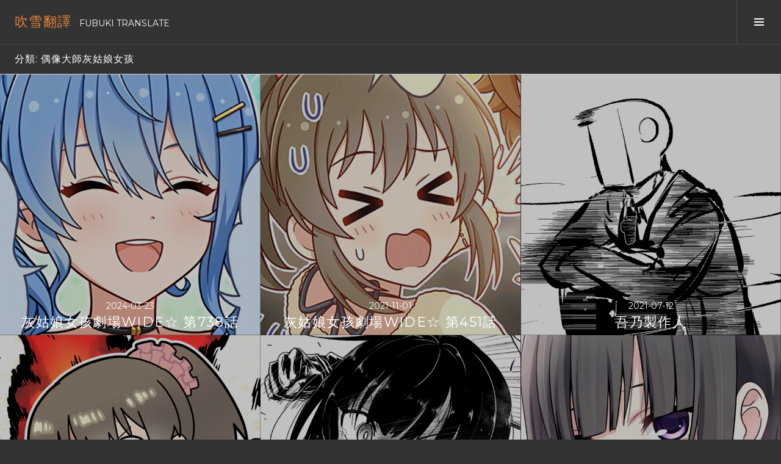

--- FILE ---
content_type: text/html; charset=UTF-8
request_url: https://fubukitranslate.tw/category/idolmaster-cg/
body_size: 17098
content:
<!DOCTYPE html>
<html dir="ltr" lang="zh-TW" prefix="og: https://ogp.me/ns#">
<head>
<meta charset="UTF-8">
<meta name="viewport" content="width=device-width, initial-scale=1">
<link rel="profile" href="http://gmpg.org/xfn/11">
<link rel="pingback" href="https://fubukitranslate.tw/xmlrpc.php">

<title>偶像大師灰姑娘女孩｜吹雪翻譯</title>

		<!-- All in One SEO 4.9.3 - aioseo.com -->
	<meta name="robots" content="noindex, max-image-preview:large" />
	<meta name="google-site-verification" content="yyOOtmBzPTB9TxcBts9Ieg47prHJmONGofS8BwcOmTU" />
	<meta name="msvalidate.01" content="BF35B1689090A60105D0E2076E7A46A4" />
	<link rel="canonical" href="https://fubukitranslate.tw/category/idolmaster-cg/" />
	<link rel="next" href="https://fubukitranslate.tw/category/idolmaster-cg/page/2/" />
	<meta name="generator" content="All in One SEO (AIOSEO) 4.9.3" />
		<script type="application/ld+json" class="aioseo-schema">
			{"@context":"https:\/\/schema.org","@graph":[{"@type":"BreadcrumbList","@id":"https:\/\/fubukitranslate.tw\/category\/idolmaster-cg\/#breadcrumblist","itemListElement":[{"@type":"ListItem","@id":"https:\/\/fubukitranslate.tw#listItem","position":1,"name":"\u4e3b\u9801","item":"https:\/\/fubukitranslate.tw","nextItem":{"@type":"ListItem","@id":"https:\/\/fubukitranslate.tw\/category\/idolmaster-cg\/#listItem","name":"\u5076\u50cf\u5927\u5e2b\u7070\u59d1\u5a18\u5973\u5b69"}},{"@type":"ListItem","@id":"https:\/\/fubukitranslate.tw\/category\/idolmaster-cg\/#listItem","position":2,"name":"\u5076\u50cf\u5927\u5e2b\u7070\u59d1\u5a18\u5973\u5b69","previousItem":{"@type":"ListItem","@id":"https:\/\/fubukitranslate.tw#listItem","name":"\u4e3b\u9801"}}]},{"@type":"CollectionPage","@id":"https:\/\/fubukitranslate.tw\/category\/idolmaster-cg\/#collectionpage","url":"https:\/\/fubukitranslate.tw\/category\/idolmaster-cg\/","name":"\u5076\u50cf\u5927\u5e2b\u7070\u59d1\u5a18\u5973\u5b69\uff5c\u5439\u96ea\u7ffb\u8b6f","inLanguage":"zh-TW","isPartOf":{"@id":"https:\/\/fubukitranslate.tw\/#website"},"breadcrumb":{"@id":"https:\/\/fubukitranslate.tw\/category\/idolmaster-cg\/#breadcrumblist"}},{"@type":"Organization","@id":"https:\/\/fubukitranslate.tw\/#organization","name":"\u5439\u96ea\u7ffb\u8b6f","description":"FUBUKI TRANSLATE","url":"https:\/\/fubukitranslate.tw\/","logo":{"@type":"ImageObject","url":"https:\/\/fubukitranslate.tw\/wp-content\/uploads\/2018\/11\/WebLogo.png","@id":"https:\/\/fubukitranslate.tw\/category\/idolmaster-cg\/#organizationLogo","width":450,"height":450},"image":{"@id":"https:\/\/fubukitranslate.tw\/category\/idolmaster-cg\/#organizationLogo"},"sameAs":["https:\/\/twitter.com\/angel84326","https:\/\/www.threads.com\/@ankyufubuki"]},{"@type":"WebSite","@id":"https:\/\/fubukitranslate.tw\/#website","url":"https:\/\/fubukitranslate.tw\/","name":"\u5439\u96ea\u7ffb\u8b6f","description":"FUBUKI TRANSLATE","inLanguage":"zh-TW","publisher":{"@id":"https:\/\/fubukitranslate.tw\/#organization"}}]}
		</script>
		<!-- All in One SEO -->

<link rel='dns-prefetch' href='//secure.gravatar.com' />
<link rel='dns-prefetch' href='//stats.wp.com' />
<link rel='dns-prefetch' href='//fonts.googleapis.com' />
<link rel='dns-prefetch' href='//v0.wordpress.com' />
<link rel='dns-prefetch' href='//jetpack.wordpress.com' />
<link rel='dns-prefetch' href='//s0.wp.com' />
<link rel='dns-prefetch' href='//public-api.wordpress.com' />
<link rel='dns-prefetch' href='//0.gravatar.com' />
<link rel='dns-prefetch' href='//1.gravatar.com' />
<link rel='dns-prefetch' href='//2.gravatar.com' />
<link rel="alternate" type="application/rss+xml" title="訂閱《吹雪翻譯》&raquo; 資訊提供" href="https://fubukitranslate.tw/feed/" />
<link rel="alternate" type="application/rss+xml" title="訂閱《吹雪翻譯》&raquo; 留言的資訊提供" href="https://fubukitranslate.tw/comments/feed/" />
<script type="text/javascript" id="wpp-js" src="https://fubukitranslate.tw/wp-content/plugins/wordpress-popular-posts/assets/js/wpp.min.js?ver=7.3.6" data-sampling="0" data-sampling-rate="100" data-api-url="https://fubukitranslate.tw/wp-json/wordpress-popular-posts" data-post-id="0" data-token="bf57ca4e54" data-lang="0" data-debug="0"></script>
<link rel="alternate" type="application/rss+xml" title="訂閱《吹雪翻譯》&raquo; 分類〈偶像大師灰姑娘女孩〉的資訊提供" href="https://fubukitranslate.tw/category/idolmaster-cg/feed/" />
<style id='wp-img-auto-sizes-contain-inline-css' type='text/css'>
img:is([sizes=auto i],[sizes^="auto," i]){contain-intrinsic-size:3000px 1500px}
/*# sourceURL=wp-img-auto-sizes-contain-inline-css */
</style>

<link rel='stylesheet' id='wp-color-picker-css' href='https://fubukitranslate.tw/wp-admin/css/color-picker.min.css?ver=6.9' type='text/css' media='all' />
<link rel='stylesheet' id='dashicons-css' href='https://fubukitranslate.tw/wp-includes/css/dashicons.min.css?ver=6.9' type='text/css' media='all' />
<link rel='stylesheet' id='post-views-counter-frontend-css' href='https://fubukitranslate.tw/wp-content/plugins/post-views-counter/css/frontend.css?ver=1.7.0' type='text/css' media='all' />
<style id='wp-emoji-styles-inline-css' type='text/css'>

	img.wp-smiley, img.emoji {
		display: inline !important;
		border: none !important;
		box-shadow: none !important;
		height: 1em !important;
		width: 1em !important;
		margin: 0 0.07em !important;
		vertical-align: -0.1em !important;
		background: none !important;
		padding: 0 !important;
	}
/*# sourceURL=wp-emoji-styles-inline-css */
</style>
<link rel='stylesheet' id='wp-block-library-css' href='https://fubukitranslate.tw/wp-includes/css/dist/block-library/style.min.css?ver=6.9' type='text/css' media='all' />
<style id='global-styles-inline-css' type='text/css'>
:root{--wp--preset--aspect-ratio--square: 1;--wp--preset--aspect-ratio--4-3: 4/3;--wp--preset--aspect-ratio--3-4: 3/4;--wp--preset--aspect-ratio--3-2: 3/2;--wp--preset--aspect-ratio--2-3: 2/3;--wp--preset--aspect-ratio--16-9: 16/9;--wp--preset--aspect-ratio--9-16: 9/16;--wp--preset--color--black: #000000;--wp--preset--color--cyan-bluish-gray: #abb8c3;--wp--preset--color--white: #ffffff;--wp--preset--color--pale-pink: #f78da7;--wp--preset--color--vivid-red: #cf2e2e;--wp--preset--color--luminous-vivid-orange: #ff6900;--wp--preset--color--luminous-vivid-amber: #fcb900;--wp--preset--color--light-green-cyan: #7bdcb5;--wp--preset--color--vivid-green-cyan: #00d084;--wp--preset--color--pale-cyan-blue: #8ed1fc;--wp--preset--color--vivid-cyan-blue: #0693e3;--wp--preset--color--vivid-purple: #9b51e0;--wp--preset--gradient--vivid-cyan-blue-to-vivid-purple: linear-gradient(135deg,rgb(6,147,227) 0%,rgb(155,81,224) 100%);--wp--preset--gradient--light-green-cyan-to-vivid-green-cyan: linear-gradient(135deg,rgb(122,220,180) 0%,rgb(0,208,130) 100%);--wp--preset--gradient--luminous-vivid-amber-to-luminous-vivid-orange: linear-gradient(135deg,rgb(252,185,0) 0%,rgb(255,105,0) 100%);--wp--preset--gradient--luminous-vivid-orange-to-vivid-red: linear-gradient(135deg,rgb(255,105,0) 0%,rgb(207,46,46) 100%);--wp--preset--gradient--very-light-gray-to-cyan-bluish-gray: linear-gradient(135deg,rgb(238,238,238) 0%,rgb(169,184,195) 100%);--wp--preset--gradient--cool-to-warm-spectrum: linear-gradient(135deg,rgb(74,234,220) 0%,rgb(151,120,209) 20%,rgb(207,42,186) 40%,rgb(238,44,130) 60%,rgb(251,105,98) 80%,rgb(254,248,76) 100%);--wp--preset--gradient--blush-light-purple: linear-gradient(135deg,rgb(255,206,236) 0%,rgb(152,150,240) 100%);--wp--preset--gradient--blush-bordeaux: linear-gradient(135deg,rgb(254,205,165) 0%,rgb(254,45,45) 50%,rgb(107,0,62) 100%);--wp--preset--gradient--luminous-dusk: linear-gradient(135deg,rgb(255,203,112) 0%,rgb(199,81,192) 50%,rgb(65,88,208) 100%);--wp--preset--gradient--pale-ocean: linear-gradient(135deg,rgb(255,245,203) 0%,rgb(182,227,212) 50%,rgb(51,167,181) 100%);--wp--preset--gradient--electric-grass: linear-gradient(135deg,rgb(202,248,128) 0%,rgb(113,206,126) 100%);--wp--preset--gradient--midnight: linear-gradient(135deg,rgb(2,3,129) 0%,rgb(40,116,252) 100%);--wp--preset--font-size--small: 13px;--wp--preset--font-size--medium: 20px;--wp--preset--font-size--large: 36px;--wp--preset--font-size--x-large: 42px;--wp--preset--spacing--20: 0.44rem;--wp--preset--spacing--30: 0.67rem;--wp--preset--spacing--40: 1rem;--wp--preset--spacing--50: 1.5rem;--wp--preset--spacing--60: 2.25rem;--wp--preset--spacing--70: 3.38rem;--wp--preset--spacing--80: 5.06rem;--wp--preset--shadow--natural: 6px 6px 9px rgba(0, 0, 0, 0.2);--wp--preset--shadow--deep: 12px 12px 50px rgba(0, 0, 0, 0.4);--wp--preset--shadow--sharp: 6px 6px 0px rgba(0, 0, 0, 0.2);--wp--preset--shadow--outlined: 6px 6px 0px -3px rgb(255, 255, 255), 6px 6px rgb(0, 0, 0);--wp--preset--shadow--crisp: 6px 6px 0px rgb(0, 0, 0);}:where(.is-layout-flex){gap: 0.5em;}:where(.is-layout-grid){gap: 0.5em;}body .is-layout-flex{display: flex;}.is-layout-flex{flex-wrap: wrap;align-items: center;}.is-layout-flex > :is(*, div){margin: 0;}body .is-layout-grid{display: grid;}.is-layout-grid > :is(*, div){margin: 0;}:where(.wp-block-columns.is-layout-flex){gap: 2em;}:where(.wp-block-columns.is-layout-grid){gap: 2em;}:where(.wp-block-post-template.is-layout-flex){gap: 1.25em;}:where(.wp-block-post-template.is-layout-grid){gap: 1.25em;}.has-black-color{color: var(--wp--preset--color--black) !important;}.has-cyan-bluish-gray-color{color: var(--wp--preset--color--cyan-bluish-gray) !important;}.has-white-color{color: var(--wp--preset--color--white) !important;}.has-pale-pink-color{color: var(--wp--preset--color--pale-pink) !important;}.has-vivid-red-color{color: var(--wp--preset--color--vivid-red) !important;}.has-luminous-vivid-orange-color{color: var(--wp--preset--color--luminous-vivid-orange) !important;}.has-luminous-vivid-amber-color{color: var(--wp--preset--color--luminous-vivid-amber) !important;}.has-light-green-cyan-color{color: var(--wp--preset--color--light-green-cyan) !important;}.has-vivid-green-cyan-color{color: var(--wp--preset--color--vivid-green-cyan) !important;}.has-pale-cyan-blue-color{color: var(--wp--preset--color--pale-cyan-blue) !important;}.has-vivid-cyan-blue-color{color: var(--wp--preset--color--vivid-cyan-blue) !important;}.has-vivid-purple-color{color: var(--wp--preset--color--vivid-purple) !important;}.has-black-background-color{background-color: var(--wp--preset--color--black) !important;}.has-cyan-bluish-gray-background-color{background-color: var(--wp--preset--color--cyan-bluish-gray) !important;}.has-white-background-color{background-color: var(--wp--preset--color--white) !important;}.has-pale-pink-background-color{background-color: var(--wp--preset--color--pale-pink) !important;}.has-vivid-red-background-color{background-color: var(--wp--preset--color--vivid-red) !important;}.has-luminous-vivid-orange-background-color{background-color: var(--wp--preset--color--luminous-vivid-orange) !important;}.has-luminous-vivid-amber-background-color{background-color: var(--wp--preset--color--luminous-vivid-amber) !important;}.has-light-green-cyan-background-color{background-color: var(--wp--preset--color--light-green-cyan) !important;}.has-vivid-green-cyan-background-color{background-color: var(--wp--preset--color--vivid-green-cyan) !important;}.has-pale-cyan-blue-background-color{background-color: var(--wp--preset--color--pale-cyan-blue) !important;}.has-vivid-cyan-blue-background-color{background-color: var(--wp--preset--color--vivid-cyan-blue) !important;}.has-vivid-purple-background-color{background-color: var(--wp--preset--color--vivid-purple) !important;}.has-black-border-color{border-color: var(--wp--preset--color--black) !important;}.has-cyan-bluish-gray-border-color{border-color: var(--wp--preset--color--cyan-bluish-gray) !important;}.has-white-border-color{border-color: var(--wp--preset--color--white) !important;}.has-pale-pink-border-color{border-color: var(--wp--preset--color--pale-pink) !important;}.has-vivid-red-border-color{border-color: var(--wp--preset--color--vivid-red) !important;}.has-luminous-vivid-orange-border-color{border-color: var(--wp--preset--color--luminous-vivid-orange) !important;}.has-luminous-vivid-amber-border-color{border-color: var(--wp--preset--color--luminous-vivid-amber) !important;}.has-light-green-cyan-border-color{border-color: var(--wp--preset--color--light-green-cyan) !important;}.has-vivid-green-cyan-border-color{border-color: var(--wp--preset--color--vivid-green-cyan) !important;}.has-pale-cyan-blue-border-color{border-color: var(--wp--preset--color--pale-cyan-blue) !important;}.has-vivid-cyan-blue-border-color{border-color: var(--wp--preset--color--vivid-cyan-blue) !important;}.has-vivid-purple-border-color{border-color: var(--wp--preset--color--vivid-purple) !important;}.has-vivid-cyan-blue-to-vivid-purple-gradient-background{background: var(--wp--preset--gradient--vivid-cyan-blue-to-vivid-purple) !important;}.has-light-green-cyan-to-vivid-green-cyan-gradient-background{background: var(--wp--preset--gradient--light-green-cyan-to-vivid-green-cyan) !important;}.has-luminous-vivid-amber-to-luminous-vivid-orange-gradient-background{background: var(--wp--preset--gradient--luminous-vivid-amber-to-luminous-vivid-orange) !important;}.has-luminous-vivid-orange-to-vivid-red-gradient-background{background: var(--wp--preset--gradient--luminous-vivid-orange-to-vivid-red) !important;}.has-very-light-gray-to-cyan-bluish-gray-gradient-background{background: var(--wp--preset--gradient--very-light-gray-to-cyan-bluish-gray) !important;}.has-cool-to-warm-spectrum-gradient-background{background: var(--wp--preset--gradient--cool-to-warm-spectrum) !important;}.has-blush-light-purple-gradient-background{background: var(--wp--preset--gradient--blush-light-purple) !important;}.has-blush-bordeaux-gradient-background{background: var(--wp--preset--gradient--blush-bordeaux) !important;}.has-luminous-dusk-gradient-background{background: var(--wp--preset--gradient--luminous-dusk) !important;}.has-pale-ocean-gradient-background{background: var(--wp--preset--gradient--pale-ocean) !important;}.has-electric-grass-gradient-background{background: var(--wp--preset--gradient--electric-grass) !important;}.has-midnight-gradient-background{background: var(--wp--preset--gradient--midnight) !important;}.has-small-font-size{font-size: var(--wp--preset--font-size--small) !important;}.has-medium-font-size{font-size: var(--wp--preset--font-size--medium) !important;}.has-large-font-size{font-size: var(--wp--preset--font-size--large) !important;}.has-x-large-font-size{font-size: var(--wp--preset--font-size--x-large) !important;}
/*# sourceURL=global-styles-inline-css */
</style>

<style id='classic-theme-styles-inline-css' type='text/css'>
/*! This file is auto-generated */
.wp-block-button__link{color:#fff;background-color:#32373c;border-radius:9999px;box-shadow:none;text-decoration:none;padding:calc(.667em + 2px) calc(1.333em + 2px);font-size:1.125em}.wp-block-file__button{background:#32373c;color:#fff;text-decoration:none}
/*# sourceURL=/wp-includes/css/classic-themes.min.css */
</style>
<style id='plvt-view-transitions-inline-css' type='text/css'>
@view-transition { navigation: auto; }
@media (prefers-reduced-motion: no-preference) {::view-transition-group(*) { animation-duration: 0.4s; }}
/*# sourceURL=plvt-view-transitions-inline-css */
</style>
<link rel='stylesheet' id='widgetopts-styles-css' href='https://fubukitranslate.tw/wp-content/plugins/widget-options/assets/css/widget-options.css?ver=4.1.3' type='text/css' media='all' />
<link rel='stylesheet' id='wordpress-popular-posts-css-css' href='https://fubukitranslate.tw/wp-content/plugins/wordpress-popular-posts/assets/css/wpp.css?ver=7.3.6' type='text/css' media='all' />
<link rel='stylesheet' id='genericons-css' href='https://fubukitranslate.tw/wp-content/plugins/jetpack/_inc/genericons/genericons/genericons.css?ver=3.1' type='text/css' media='all' />
<link rel='stylesheet' id='boardwalk-source-code-pro-css' href='https://fonts.googleapis.com/css?family=Source+Code+Pro%3A400%2C700&#038;subset=latin%2Clatin-ext&#038;ver=6.9' type='text/css' media='all' />
<link rel='stylesheet' id='cubic-montserrat-css' href='https://fonts.googleapis.com/css?family=Montserrat%3A400%2C700' type='text/css' media='all' />
<link rel='stylesheet' id='cubic-playfair-display-css' href='https://fonts.googleapis.com/css?family=Playfair+Display%3A400%2C700%2C400italic%2C700italic&#038;subset=latin%2Clatin-ext' type='text/css' media='all' />
<link rel='stylesheet' id='cubic-parent-style-css' href='https://fubukitranslate.tw/wp-content/themes/boardwalk/style.css?ver=6.9' type='text/css' media='all' />
<link rel='stylesheet' id='boardwalk-style-css' href='https://fubukitranslate.tw/wp-content/themes/cubic/style.css?ver=6.9' type='text/css' media='all' />
<style id='boardwalk-style-inline-css' type='text/css'>
.byline { clip: rect(1px, 1px, 1px, 1px); height: 1px; position: absolute; overflow: hidden; width: 1px; }
/*# sourceURL=boardwalk-style-inline-css */
</style>
<script type="text/javascript" src="https://fubukitranslate.tw/wp-includes/js/jquery/jquery.min.js?ver=3.7.1" id="jquery-core-js"></script>
<script type="text/javascript" src="https://fubukitranslate.tw/wp-includes/js/jquery/jquery-migrate.min.js?ver=3.4.1" id="jquery-migrate-js"></script>
<script type="text/javascript" src="https://fubukitranslate.tw/wp-content/plugins/scrollbar/js/jquery.nicescroll.min.js?ver=1.0" id="tpnicescroll-js-js"></script>
<script type="text/javascript" id="plvt-view-transitions-js-after">
/* <![CDATA[ */
window.plvtInitViewTransitions=n=>{if(!window.navigation||!("CSSViewTransitionRule"in window))return void window.console.warn("View transitions not loaded as the browser is lacking support.");const t=(t,o,i)=>{const e=n.animations||{};return[...e[t].useGlobalTransitionNames?Object.entries(n.globalTransitionNames||{}).map((([n,t])=>[o.querySelector(n),t])):[],...e[t].usePostTransitionNames&&i?Object.entries(n.postTransitionNames||{}).map((([n,t])=>[i.querySelector(n),t])):[]]},o=async(n,t)=>{for(const[t,o]of n)t&&(t.style.viewTransitionName=o);await t;for(const[t]of n)t&&(t.style.viewTransitionName="")},i=()=>n.postSelector?document.querySelector(n.postSelector):null,e=t=>{if(!n.postSelector)return null;const o=(i=n.postSelector,e='a[href="'+t+'"]',i.split(",").map((n=>n.trim()+" "+e)).join(","));var i,e;const s=document.querySelector(o);return s?s.closest(n.postSelector):null};window.addEventListener("pageswap",(n=>{if(n.viewTransition){const s="default";let a;n.viewTransition.types.add(s),document.body.classList.contains("single")?a=t(s,document.body,i()):(document.body.classList.contains("home")||document.body.classList.contains("blog")||document.body.classList.contains("archive"))&&(a=t(s,document.body,e(n.activation.entry.url))),a&&o(a,n.viewTransition.finished)}})),window.addEventListener("pagereveal",(n=>{if(n.viewTransition){const s="default";let a;n.viewTransition.types.add(s),document.body.classList.contains("single")?a=t(s,document.body,i()):(document.body.classList.contains("home")||document.body.classList.contains("archive"))&&(a=t(s,document.body,window.navigation.activation.from?e(window.navigation.activation.from.url):null)),a&&o(a,n.viewTransition.ready)}}))};
plvtInitViewTransitions( {"postSelector":".wp-block-post.post, article.post, body.single main","globalTransitionNames":{"header":"header","main":"main"},"postTransitionNames":{".wp-block-post-title, .entry-title":"post-title",".wp-post-image":"post-thumbnail",".wp-block-post-content, .entry-content":"post-content"},"animations":{"default":{"useGlobalTransitionNames":true,"usePostTransitionNames":true}}} )
//# sourceURL=plvt-view-transitions-js-after
/* ]]> */
</script>
<link rel="https://api.w.org/" href="https://fubukitranslate.tw/wp-json/" /><link rel="alternate" title="JSON" type="application/json" href="https://fubukitranslate.tw/wp-json/wp/v2/categories/187" /><link rel="EditURI" type="application/rsd+xml" title="RSD" href="https://fubukitranslate.tw/xmlrpc.php?rsd" />
<meta name="generator" content="WordPress 6.9" />
<!-- Global site tag (gtag.js) - Google Analytics -->
<script async src="https://www.googletagmanager.com/gtag/js?id=G-PGCJ7BB64G"></script>
<script>
  window.dataLayer = window.dataLayer || [];
  function gtag(){dataLayer.push(arguments);}
  gtag('js', new Date());

  gtag('config', 'G-PGCJ7BB64G');
</script><meta name="generator" content="performance-lab 4.0.1; plugins: speculation-rules, view-transitions">
		<script type="text/javascript">
			jQuery(document).ready(function($) {
			  	$("html").niceScroll({
					cursorcolor: '#1e73be',
					cursorwidth: '5px',
					cursorborderradius: '0px',
					cursorborder: '0px',
					scrollspeed: '100',
					autohidemode: true,
					touchbehavior: false,
					bouncescroll: true,
					horizrailenabled: false,
			  	});
			});
		</script>
		<meta name="generator" content="view-transitions 1.1.2">
	<style>img#wpstats{display:none}</style>
		            <style id="wpp-loading-animation-styles">@-webkit-keyframes bgslide{from{background-position-x:0}to{background-position-x:-200%}}@keyframes bgslide{from{background-position-x:0}to{background-position-x:-200%}}.wpp-widget-block-placeholder,.wpp-shortcode-placeholder{margin:0 auto;width:60px;height:3px;background:#dd3737;background:linear-gradient(90deg,#dd3737 0%,#571313 10%,#dd3737 100%);background-size:200% auto;border-radius:3px;-webkit-animation:bgslide 1s infinite linear;animation:bgslide 1s infinite linear}</style>
            <meta name="generator" content="speculation-rules 1.6.0">
<link rel="icon" href="https://fubukitranslate.tw/wp-content/uploads/2018/11/WebLogo-96x96.png" sizes="32x32" />
<link rel="icon" href="https://fubukitranslate.tw/wp-content/uploads/2018/11/WebLogo-300x300.png" sizes="192x192" />
<link rel="apple-touch-icon" href="https://fubukitranslate.tw/wp-content/uploads/2018/11/WebLogo-300x300.png" />
<meta name="msapplication-TileImage" content="https://fubukitranslate.tw/wp-content/uploads/2018/11/WebLogo-300x300.png" />
		<style type="text/css" id="wp-custom-css">
			/*導入微軟正黑體*/
body ,h1, h2, h3, h4, h5, h6, .h1, .h2, .h3, .h4, .h5, .h6{
font-family:Montserrat, Microsoft JhengHei, sans-serif;
}

/*標題與置頂設定*/
.site-title a{
	   color:  #ea8538;
}

.site-title a:hover{
	   color:  #fff !important;
}

a:hover {
	color:white;
}

.site-header{
      border-bottom:1px solid #494949;
}

.sidebar-toggle,
.sidebar-toggle toggle-on,
.sidebar-toggle.toggle-on:focus{
    background-color: #333;
	   color: #fff;
	 border-left:1px solid #494949;
}
.site-main {
    background-color: #333;
}
.site-title,
.site-description,
.page-title,
.page-content,
.menu-title{
    color: #fff;
}

.site-description{
    font-family:Montserrat, sans-serif;
}

/*去除超連結外框*/
a:focus {
outline: none;
}

/*右上選單設定*/
.sidebar,
.sidebar-content{
    background-color: #3a3a3a;
}
.menu-item-description{
    color: #a3a3a3;
}

a {
    color:#ea8538;
}
/*隱藏連結底線*/
a {
    border-bottom:none;
}a {
    border-bottom:none;
}
/*隱藏文章內縮圖*/
.single .entry-thumbnail {
display: none !important;
}

/*空文章背景顏色*/
body:not(.filter-on) .hentry.has-post-thumbnail .entry-header {
    background-color: #333;
}

/*置底條顏色*/
#colophon {
    background-color: #333;
	   color: #fff;
}

.social-navigation a{
    background-color: #333;
	   color: #fff;
}

/*上下頁顏色*/
.nav-previous a,
.nav-next a{
    background-color: #333;
	   color: #fff;
}
/*內文預設白色*/
.page-header{
    background-color: #333;
	   color: #fff;
}

body, .widget thead, .comment input[type=text], .comment input[type=email], .comment input[type=url], .comment input[type=password], .comment input[type=search], .comment textarea, .widget input[type=text], .widget input[type=email], .widget input[type=url], .widget input[type=password], .widget input[type=search], .widget textarea, .search-form.hover:before, .widget .search-form:before, .site-header, .site-footer, .dropdown-toggle:hover, .dropdown-toggle:focus, .dropdown-toggle:active, .social-navigation a, .paging-navigation a, .sidebar-toggle, .widget_tag_cloud a:hover, .widget_tag_cloud a:focus, .widget_tag_cloud a:active, .page-links a, .archive .page-header, .search-results .page-header, #comments #respond, .comment-respond, .infinity-success .site-main, .site-main .infinite-loader, #infinite-handle, .site-content .tiled-gallery-caption, #comments .comment #respond #comment-form-comment, #comments .comment #comment-form-share-text-padder, #comments .comment #respond .comment-form-fields div.comment-form-input, #comments #respond #comment-form-comment.active, #comments #respond .comment-form-fields div.comment-form-input.active, .wp_widget_tag_cloud a:hover, .wp_widget_tag_cloud a:focus, .wp_widget_tag_cloud a:active{
    background-color: #333;
	   color: #fff;
}

body{
    color: #fff;
}

.comment-author a,
.comment-metadata a{
    color: #6ab4ff;
}

.comments-container{
    background-color: #393939;
}

/*滑鼠移動顏色*/
.sidebar-toggle:hover,
.sidebar-toggle:focus,
.sidebar-toggle:active,
.sidebar-toggle.toggle-on:hover,
.sidebar-toggle.toggle-on:active,
.site .wp-playlist-light .wp-playlist-playing
{ 
	  	    background-color: #333;
    color: #ea8538;
}

a,
#infinite-handle:hover,
#infinite-handle:hover:before,
.comment-author a:hover,
.comment-author a:focus,
.comment-author a:active,
.dropdown-toggle:hover:after,
.dropdown-toggle:focus:after,
.dropdown-toggle:active:after,
.entry-author .author-link a,
.page-links > span,
.page-links a:hover,
.page-links a:focus,
.page-links a:active,
.paging-navigation a:hover,
.paging-navigation a:focus,
.paging-navigation a:active,
.post-navigation a:hover,
.post-navigation a:focus,
.post-navigation a:active,
.search-form.hover:before,
.sidebar-toggle:hover,
.sidebar-toggle:focus,
.sidebar-toggle:active,
.sidebar-toggle.toggle-on:hover,
.sidebar-toggle.toggle-on:active,
.site .wp-playlist-light .wp-playlist-playing,
.site-title a:hover,
.site-title a:focus,
.site-title a:active,
.social-navigation a:hover,
.social-navigation a:focus,
.social-navigation a:active,
.widget-grofile .grofile-meta h4 a:hover,
.widget-grofile .grofile-meta h4 a:hover,
.widget-grofile .grofile-meta h4 a:active,
.widget-title a:hover,
.widget-title a:focus,
.widget-title a:active,
.widgettitle a:hover,
.widgettitle a:focus,
.widgettitle a:active { 
    color: #ea8538;
}

button,
mark,
input[type="button"],
input[type="reset"],
input[type="submit"],
ins,
.bypostauthor > .comment-body .fn,
.comment #respond h3 small a,
.comment-reply-title a,
.filter-on .hentry.has-post-thumbnail:hover .entry-link,
.hentry.color-1,
.hentry.has-post-thumbnail .entry-link,
.pace .pace-progress,
.widget_tag_cloud a {
	background: #ea8538;
}

/*下拉選單顏色*/
.dropdown-toggle
{
    background: #333;
	   color: #f2f2f2;
		  border: 1px solid #494949
}

.dropdown-toggle:after
{
    background: #333;
	   color: #f2f2f2;
}

.dropdown-toggle:hover, .dropdown-toggle:focus, .dropdown-toggle:active
{
    background-color: #333;
	   color: #ea8538;
}

button, input[type="button"], input[type="reset"], input[type="submit"]
{
	   color: #f2f2f2;
}

.main-navigation ul{
		  border-bottom-color: #494949
}

.social-navigation li{
		  border: hidden
}

/*內頁標題顏色*/
.posted-on,
.entry-title{
    color: #fff;
}

/*降低內頁標題上下高度*/
body.page .entry-header, body.single .entry-header {
padding-top: 24px !important;
}
body.page .entry-content, body.single .entry-content {
padding-top: 24px !important;
}

/*內頁標籤*/
.cat-links,
.tags-links,
.comments-link{
    color: #fff;
}

/*內頁留言區域*/
#comments #respond, .comment-respond {
    background-color: #333;
}

.edit-link,
.comment-reply-title,
.comment-form-comment{
    color: #fff;
}

.th, td, table,.main-navigation li{
        border-color: #494949;
}

body, .widget thead{
    background-color: #333;
}

/*選單月曆*/
html, body, div, span, applet, object, iframe, h1, h2, h3, h4, h5, h6, p, blockquote, pre, a, abbr, acronym, address, big, cite, code, del, dfn, em, font, ins, kbd, q, s, samp, small, strike, strong, sub, sup, tt, var, dl, dt, dd, ol, ul, li, fieldset, form, label, legend, table, caption, tbody, tfoot, thead, tr, th, td{
        border-color: #494949;
}

/*選單區塊置中*/
.custom-html-widget{display: block;
 text-align: center;}

.widget_facebook_likebox{display: block;
 text-align: center;}

/*選單區塊設定*/
input[type="text"], input[type="email"], input[type="url"], input[type="password"], input[type="search"], textarea{
	border: 1px solid #494949
}

::placeholder {
 color: white;
}
::-ms-input-placeholder {
 color: white;
}

.widget:not(.widget_eu_cookie_law_widget):before{
	 height:0px
}

#secondary .widget a.wtpsw-post-title{ 
	font-size:20px;
	color: #ea8538
}

.wtpsw-date-post, .wtpsw-date-post a, .wtpsw-post-stats{ 
	font-size:15px;
}

.wtpsw-post-li{
	border-bottom:1px solid #494949
}

.widget.popular-posts ul li{
	margin-bottom:10px;
}

.widget.popular-posts ul li{
	list-style: none;
}

.widget.popular-posts img{
	margin-right:10px;
}

.wpp-post-title{ 
	font-size:20px;
}		</style>
		</head>

<body class="archive category category-idolmaster-cg category-187 wp-theme-boardwalk wp-child-theme-cubic next-link filter-on title-with-content has-sidebar author-hidden">
<div id="page" class="hfeed site">
	<a class="skip-link screen-reader-text" href="#content">直接觀看文章</a>

	<header id="masthead" class="site-header" role="banner">
		<div class="site-branding">
			<a href="https://fubukitranslate.tw/" class="site-logo-link" rel="home" itemprop="url"></a>			<div class="clear">
				<h1 class="site-title"><a href="https://fubukitranslate.tw/" rel="home">吹雪翻譯</a></h1>
				<h2 class="site-description">FUBUKI TRANSLATE</h2>
			</div>
		</div><!-- .site-branding -->
					<button class="sidebar-toggle" aria-expanded="false" ><span class="screen-reader-text">Toggle Sidebar</span></button>
			</header><!-- #masthead -->

	<div id="content" class="site-content">

	<section id="primary" class="content-area">
		<main id="main" class="site-main" role="main">

		
			<header class="page-header">
				<h1 class="page-title">分類: <span>偶像大師灰姑娘女孩</span></h1>			</header><!-- .page-header -->

						
				
<article id="post-11145" class="post-11145 post type-post status-publish format-standard has-post-thumbnail hentry category-idolmaster-cg category-cinderella-gekijou-wide tag-wide">
			<div class="entry-thumbnail">
			<img width="700" height="700" src="https://fubukitranslate.tw/wp-content/uploads/2024/03/aJPozsx.png" class="attachment-boardwalk-featured-image size-boardwalk-featured-image wp-post-image" alt="" decoding="async" srcset="https://fubukitranslate.tw/wp-content/uploads/2024/03/aJPozsx.png 700w, https://fubukitranslate.tw/wp-content/uploads/2024/03/aJPozsx-300x300.png 300w, https://fubukitranslate.tw/wp-content/uploads/2024/03/aJPozsx-600x600.png 600w, https://fubukitranslate.tw/wp-content/uploads/2024/03/aJPozsx-150x150.png 150w, https://fubukitranslate.tw/wp-content/uploads/2024/03/aJPozsx-60x60.png 60w, https://fubukitranslate.tw/wp-content/uploads/2024/03/aJPozsx-96x96.png 96w" sizes="(max-width: 700px) 100vw, 700px" />		</div><!-- .entry-thumbnail -->
	
	<header class="entry-header">
					<div class="entry-meta">
				<span class="posted-on"><a href="https://fubukitranslate.tw/2024/cggekijo-wide-738/" rel="bookmark"><time class="entry-date published" datetime="2024-03-23T23:13:22+08:00">2024-03-23</time><time class="updated" datetime="2024-03-23T23:16:12+08:00">2024-03-23</time></a></span>			</div><!-- .entry-meta -->
				<h1 class="entry-title"><a href="https://fubukitranslate.tw/2024/cggekijo-wide-738/" rel="bookmark">灰姑娘女孩劇場WIDE☆ 第738話</a></h1>	</header><!-- .entry-header -->

	<a href="https://fubukitranslate.tw/2024/cggekijo-wide-738/" class="entry-link"><span class="screen-reader-text">繼續閱讀 <span class="meta-nav">&rarr;</span></span></a>
</article><!-- #post-## -->

			
				
<article id="post-9378" class="post-9378 post type-post status-publish format-standard has-post-thumbnail hentry category-idolmaster-cg category-cinderella-gekijou-wide tag-wide">
			<div class="entry-thumbnail">
			<img width="700" height="700" src="https://fubukitranslate.tw/wp-content/uploads/2021/11/BFCYyXY.png" class="attachment-boardwalk-featured-image size-boardwalk-featured-image wp-post-image" alt="" decoding="async" loading="lazy" srcset="https://fubukitranslate.tw/wp-content/uploads/2021/11/BFCYyXY.png 700w, https://fubukitranslate.tw/wp-content/uploads/2021/11/BFCYyXY-300x300.png 300w, https://fubukitranslate.tw/wp-content/uploads/2021/11/BFCYyXY-600x600.png 600w, https://fubukitranslate.tw/wp-content/uploads/2021/11/BFCYyXY-150x150.png 150w, https://fubukitranslate.tw/wp-content/uploads/2021/11/BFCYyXY-60x60.png 60w, https://fubukitranslate.tw/wp-content/uploads/2021/11/BFCYyXY-96x96.png 96w" sizes="auto, (max-width: 700px) 100vw, 700px" />		</div><!-- .entry-thumbnail -->
	
	<header class="entry-header">
					<div class="entry-meta">
				<span class="posted-on"><a href="https://fubukitranslate.tw/2021/cggekijo-wide-451/" rel="bookmark"><time class="entry-date published updated" datetime="2021-11-01T21:56:35+08:00">2021-11-01</time></a></span>			</div><!-- .entry-meta -->
				<h1 class="entry-title"><a href="https://fubukitranslate.tw/2021/cggekijo-wide-451/" rel="bookmark">灰姑娘女孩劇場WIDE☆ 第451話</a></h1>	</header><!-- .entry-header -->

	<a href="https://fubukitranslate.tw/2021/cggekijo-wide-451/" class="entry-link"><span class="screen-reader-text">繼續閱讀 <span class="meta-nav">&rarr;</span></span></a>
</article><!-- #post-## -->

			
				
<article id="post-9002" class="post-9002 post type-post status-publish format-standard has-post-thumbnail hentry category-idolmaster-cg category-chiyo-idollife tag-327">
			<div class="entry-thumbnail">
			<img width="700" height="700" src="https://fubukitranslate.tw/wp-content/uploads/2021/07/u4FOElc.png" class="attachment-boardwalk-featured-image size-boardwalk-featured-image wp-post-image" alt="" decoding="async" loading="lazy" srcset="https://fubukitranslate.tw/wp-content/uploads/2021/07/u4FOElc.png 700w, https://fubukitranslate.tw/wp-content/uploads/2021/07/u4FOElc-300x300.png 300w, https://fubukitranslate.tw/wp-content/uploads/2021/07/u4FOElc-600x600.png 600w, https://fubukitranslate.tw/wp-content/uploads/2021/07/u4FOElc-150x150.png 150w, https://fubukitranslate.tw/wp-content/uploads/2021/07/u4FOElc-60x60.png 60w, https://fubukitranslate.tw/wp-content/uploads/2021/07/u4FOElc-96x96.png 96w" sizes="auto, (max-width: 700px) 100vw, 700px" />		</div><!-- .entry-thumbnail -->
	
	<header class="entry-header">
					<div class="entry-meta">
				<span class="posted-on"><a href="https://fubukitranslate.tw/2021/chiyo-produce/" rel="bookmark"><time class="entry-date published" datetime="2021-07-12T20:29:39+08:00">2021-07-12</time><time class="updated" datetime="2021-07-12T21:18:00+08:00">2021-07-12</time></a></span>			</div><!-- .entry-meta -->
				<h1 class="entry-title"><a href="https://fubukitranslate.tw/2021/chiyo-produce/" rel="bookmark">吾乃製作人</a></h1>	</header><!-- .entry-header -->

	<a href="https://fubukitranslate.tw/2021/chiyo-produce/" class="entry-link"><span class="screen-reader-text">繼續閱讀 <span class="meta-nav">&rarr;</span></span></a>
</article><!-- #post-## -->

			
				
<article id="post-8635" class="post-8635 post type-post status-publish format-standard has-post-thumbnail hentry category-idolmaster-cg category-yuko-n-producer tag-188">
			<div class="entry-thumbnail">
			<img width="700" height="700" src="https://fubukitranslate.tw/wp-content/uploads/2021/03/9l37wYZ.png" class="attachment-boardwalk-featured-image size-boardwalk-featured-image wp-post-image" alt="" decoding="async" loading="lazy" srcset="https://fubukitranslate.tw/wp-content/uploads/2021/03/9l37wYZ.png 700w, https://fubukitranslate.tw/wp-content/uploads/2021/03/9l37wYZ-300x300.png 300w, https://fubukitranslate.tw/wp-content/uploads/2021/03/9l37wYZ-600x600.png 600w, https://fubukitranslate.tw/wp-content/uploads/2021/03/9l37wYZ-150x150.png 150w, https://fubukitranslate.tw/wp-content/uploads/2021/03/9l37wYZ-60x60.png 60w, https://fubukitranslate.tw/wp-content/uploads/2021/03/9l37wYZ-96x96.png 96w" sizes="auto, (max-width: 700px) 100vw, 700px" />		</div><!-- .entry-thumbnail -->
	
	<header class="entry-header">
					<div class="entry-meta">
				<span class="posted-on"><a href="https://fubukitranslate.tw/2021/yukobirthday-present/" rel="bookmark"><time class="entry-date published updated" datetime="2021-03-25T19:08:43+08:00">2021-03-25</time></a></span>			</div><!-- .entry-meta -->
				<h1 class="entry-title"><a href="https://fubukitranslate.tw/2021/yukobirthday-present/" rel="bookmark">超能力因果報應</a></h1>	</header><!-- .entry-header -->

	<a href="https://fubukitranslate.tw/2021/yukobirthday-present/" class="entry-link"><span class="screen-reader-text">繼續閱讀 <span class="meta-nav">&rarr;</span></span></a>
</article><!-- #post-## -->

			
				
<article id="post-8518" class="post-8518 post type-post status-publish format-standard has-post-thumbnail hentry category-idolmaster-cg category-chiya-vs-omae tag-264">
			<div class="entry-thumbnail">
			<img width="616" height="616" src="https://fubukitranslate.tw/wp-content/uploads/2021/02/6je8Wsj.png" class="attachment-boardwalk-featured-image size-boardwalk-featured-image wp-post-image" alt="" decoding="async" loading="lazy" srcset="https://fubukitranslate.tw/wp-content/uploads/2021/02/6je8Wsj.png 616w, https://fubukitranslate.tw/wp-content/uploads/2021/02/6je8Wsj-300x300.png 300w, https://fubukitranslate.tw/wp-content/uploads/2021/02/6je8Wsj-600x600.png 600w, https://fubukitranslate.tw/wp-content/uploads/2021/02/6je8Wsj-150x150.png 150w, https://fubukitranslate.tw/wp-content/uploads/2021/02/6je8Wsj-60x60.png 60w, https://fubukitranslate.tw/wp-content/uploads/2021/02/6je8Wsj-96x96.png 96w" sizes="auto, (max-width: 616px) 100vw, 616px" />		</div><!-- .entry-thumbnail -->
	
	<header class="entry-header">
					<div class="entry-meta">
				<span class="posted-on"><a href="https://fubukitranslate.tw/2021/midnight-adventure/" rel="bookmark"><time class="entry-date published updated" datetime="2021-02-06T23:04:21+08:00">2021-02-06</time></a></span>			</div><!-- .entry-meta -->
				<h1 class="entry-title"><a href="https://fubukitranslate.tw/2021/midnight-adventure/" rel="bookmark">主僕的深夜冒險</a></h1>	</header><!-- .entry-header -->

	<a href="https://fubukitranslate.tw/2021/midnight-adventure/" class="entry-link"><span class="screen-reader-text">繼續閱讀 <span class="meta-nav">&rarr;</span></span></a>
</article><!-- #post-## -->

			
				
<article id="post-8510" class="post-8510 post type-post status-publish format-standard has-post-thumbnail hentry category-noncat-imascg category-idolmaster-cg tag-313">
			<div class="entry-thumbnail">
			<img width="700" height="700" src="https://fubukitranslate.tw/wp-content/uploads/2021/02/in7fy6J.png" class="attachment-boardwalk-featured-image size-boardwalk-featured-image wp-post-image" alt="" decoding="async" loading="lazy" srcset="https://fubukitranslate.tw/wp-content/uploads/2021/02/in7fy6J.png 700w, https://fubukitranslate.tw/wp-content/uploads/2021/02/in7fy6J-300x300.png 300w, https://fubukitranslate.tw/wp-content/uploads/2021/02/in7fy6J-600x600.png 600w, https://fubukitranslate.tw/wp-content/uploads/2021/02/in7fy6J-150x150.png 150w, https://fubukitranslate.tw/wp-content/uploads/2021/02/in7fy6J-60x60.png 60w, https://fubukitranslate.tw/wp-content/uploads/2021/02/in7fy6J-96x96.png 96w" sizes="auto, (max-width: 700px) 100vw, 700px" />		</div><!-- .entry-thumbnail -->
	
	<header class="entry-header">
					<div class="entry-meta">
				<span class="posted-on"><a href="https://fubukitranslate.tw/2021/chiya-birthday/" rel="bookmark"><time class="entry-date published" datetime="2021-02-04T21:38:02+08:00">2021-02-04</time><time class="updated" datetime="2021-02-04T21:42:16+08:00">2021-02-04</time></a></span>			</div><!-- .entry-meta -->
				<h1 class="entry-title"><a href="https://fubukitranslate.tw/2021/chiya-birthday/" rel="bookmark">生日快樂</a></h1>	</header><!-- .entry-header -->

	<a href="https://fubukitranslate.tw/2021/chiya-birthday/" class="entry-link"><span class="screen-reader-text">繼續閱讀 <span class="meta-nav">&rarr;</span></span></a>
</article><!-- #post-## -->

			
				
<article id="post-8304" class="post-8304 post type-post status-publish format-standard has-post-thumbnail hentry category-idolmaster-cg category-chiyo-idollife tag-327">
			<div class="entry-thumbnail">
			<img width="700" height="700" src="https://fubukitranslate.tw/wp-content/uploads/2020/12/drr7fio.png" class="attachment-boardwalk-featured-image size-boardwalk-featured-image wp-post-image" alt="" decoding="async" loading="lazy" srcset="https://fubukitranslate.tw/wp-content/uploads/2020/12/drr7fio.png 700w, https://fubukitranslate.tw/wp-content/uploads/2020/12/drr7fio-300x300.png 300w, https://fubukitranslate.tw/wp-content/uploads/2020/12/drr7fio-600x600.png 600w, https://fubukitranslate.tw/wp-content/uploads/2020/12/drr7fio-150x150.png 150w, https://fubukitranslate.tw/wp-content/uploads/2020/12/drr7fio-60x60.png 60w, https://fubukitranslate.tw/wp-content/uploads/2020/12/drr7fio-96x96.png 96w" sizes="auto, (max-width: 700px) 100vw, 700px" />		</div><!-- .entry-thumbnail -->
	
	<header class="entry-header">
					<div class="entry-meta">
				<span class="posted-on"><a href="https://fubukitranslate.tw/2020/callme-again/" rel="bookmark"><time class="entry-date published updated" datetime="2020-12-07T22:02:15+08:00">2020-12-07</time></a></span>			</div><!-- .entry-meta -->
				<h1 class="entry-title"><a href="https://fubukitranslate.tw/2020/callme-again/" rel="bookmark">請給我辱罵</a></h1>	</header><!-- .entry-header -->

	<a href="https://fubukitranslate.tw/2020/callme-again/" class="entry-link"><span class="screen-reader-text">繼續閱讀 <span class="meta-nav">&rarr;</span></span></a>
</article><!-- #post-## -->

			
				
<article id="post-8254" class="post-8254 post type-post status-publish format-standard has-post-thumbnail hentry category-cinderella-gekijou-wide category-idolmaster-cg tag-wide">
			<div class="entry-thumbnail">
			<img width="700" height="700" src="https://fubukitranslate.tw/wp-content/uploads/2020/12/NWHHU6F.png" class="attachment-boardwalk-featured-image size-boardwalk-featured-image wp-post-image" alt="" decoding="async" loading="lazy" srcset="https://fubukitranslate.tw/wp-content/uploads/2020/12/NWHHU6F.png 700w, https://fubukitranslate.tw/wp-content/uploads/2020/12/NWHHU6F-300x300.png 300w, https://fubukitranslate.tw/wp-content/uploads/2020/12/NWHHU6F-600x600.png 600w, https://fubukitranslate.tw/wp-content/uploads/2020/12/NWHHU6F-150x150.png 150w, https://fubukitranslate.tw/wp-content/uploads/2020/12/NWHHU6F-60x60.png 60w, https://fubukitranslate.tw/wp-content/uploads/2020/12/NWHHU6F-96x96.png 96w" sizes="auto, (max-width: 700px) 100vw, 700px" />		</div><!-- .entry-thumbnail -->
	
	<header class="entry-header">
					<div class="entry-meta">
				<span class="posted-on"><a href="https://fubukitranslate.tw/2020/cggekijo-wide-328/" rel="bookmark"><time class="entry-date published updated" datetime="2020-12-01T04:58:53+08:00">2020-12-01</time></a></span>			</div><!-- .entry-meta -->
				<h1 class="entry-title"><a href="https://fubukitranslate.tw/2020/cggekijo-wide-328/" rel="bookmark">灰姑娘女孩劇場WIDE☆ 第328話</a></h1>	</header><!-- .entry-header -->

	<a href="https://fubukitranslate.tw/2020/cggekijo-wide-328/" class="entry-link"><span class="screen-reader-text">繼續閱讀 <span class="meta-nav">&rarr;</span></span></a>
</article><!-- #post-## -->

			
				
<article id="post-8248" class="post-8248 post type-post status-publish format-standard has-post-thumbnail hentry category-cinderella-gekijou-wide category-idolmaster-cg tag-wide">
			<div class="entry-thumbnail">
			<img width="700" height="700" src="https://fubukitranslate.tw/wp-content/uploads/2020/12/Xirzede.png" class="attachment-boardwalk-featured-image size-boardwalk-featured-image wp-post-image" alt="" decoding="async" loading="lazy" srcset="https://fubukitranslate.tw/wp-content/uploads/2020/12/Xirzede.png 700w, https://fubukitranslate.tw/wp-content/uploads/2020/12/Xirzede-300x300.png 300w, https://fubukitranslate.tw/wp-content/uploads/2020/12/Xirzede-600x600.png 600w, https://fubukitranslate.tw/wp-content/uploads/2020/12/Xirzede-150x150.png 150w, https://fubukitranslate.tw/wp-content/uploads/2020/12/Xirzede-60x60.png 60w, https://fubukitranslate.tw/wp-content/uploads/2020/12/Xirzede-96x96.png 96w" sizes="auto, (max-width: 700px) 100vw, 700px" />		</div><!-- .entry-thumbnail -->
	
	<header class="entry-header">
					<div class="entry-meta">
				<span class="posted-on"><a href="https://fubukitranslate.tw/2020/cggekijo-wide-327/" rel="bookmark"><time class="entry-date published" datetime="2020-12-01T00:46:42+08:00">2020-12-01</time><time class="updated" datetime="2020-12-01T05:24:40+08:00">2020-12-01</time></a></span>			</div><!-- .entry-meta -->
				<h1 class="entry-title"><a href="https://fubukitranslate.tw/2020/cggekijo-wide-327/" rel="bookmark">灰姑娘女孩劇場WIDE☆ 第327話</a></h1>	</header><!-- .entry-header -->

	<a href="https://fubukitranslate.tw/2020/cggekijo-wide-327/" class="entry-link"><span class="screen-reader-text">繼續閱讀 <span class="meta-nav">&rarr;</span></span></a>
</article><!-- #post-## -->

			
				
<article id="post-8243" class="post-8243 post type-post status-publish format-standard has-post-thumbnail hentry category-cinderella-gekijou-wide category-idolmaster-cg tag-wide">
			<div class="entry-thumbnail">
			<img width="700" height="700" src="https://fubukitranslate.tw/wp-content/uploads/2020/11/1an2OJ0.png" class="attachment-boardwalk-featured-image size-boardwalk-featured-image wp-post-image" alt="" decoding="async" loading="lazy" srcset="https://fubukitranslate.tw/wp-content/uploads/2020/11/1an2OJ0.png 700w, https://fubukitranslate.tw/wp-content/uploads/2020/11/1an2OJ0-300x300.png 300w, https://fubukitranslate.tw/wp-content/uploads/2020/11/1an2OJ0-600x600.png 600w, https://fubukitranslate.tw/wp-content/uploads/2020/11/1an2OJ0-150x150.png 150w, https://fubukitranslate.tw/wp-content/uploads/2020/11/1an2OJ0-60x60.png 60w, https://fubukitranslate.tw/wp-content/uploads/2020/11/1an2OJ0-96x96.png 96w" sizes="auto, (max-width: 700px) 100vw, 700px" />		</div><!-- .entry-thumbnail -->
	
	<header class="entry-header">
					<div class="entry-meta">
				<span class="posted-on"><a href="https://fubukitranslate.tw/2020/cggekijo-wide-326/" rel="bookmark"><time class="entry-date published updated" datetime="2020-11-30T23:03:04+08:00">2020-11-30</time></a></span>			</div><!-- .entry-meta -->
				<h1 class="entry-title"><a href="https://fubukitranslate.tw/2020/cggekijo-wide-326/" rel="bookmark">灰姑娘女孩劇場WIDE☆ 第326話</a></h1>	</header><!-- .entry-header -->

	<a href="https://fubukitranslate.tw/2020/cggekijo-wide-326/" class="entry-link"><span class="screen-reader-text">繼續閱讀 <span class="meta-nav">&rarr;</span></span></a>
</article><!-- #post-## -->

			
				
<article id="post-8238" class="post-8238 post type-post status-publish format-standard has-post-thumbnail hentry category-cinderella-gekijou-wide category-idolmaster-cg tag-wide">
			<div class="entry-thumbnail">
			<img width="700" height="700" src="https://fubukitranslate.tw/wp-content/uploads/2020/11/AsXEuo3.png" class="attachment-boardwalk-featured-image size-boardwalk-featured-image wp-post-image" alt="" decoding="async" loading="lazy" srcset="https://fubukitranslate.tw/wp-content/uploads/2020/11/AsXEuo3.png 700w, https://fubukitranslate.tw/wp-content/uploads/2020/11/AsXEuo3-300x300.png 300w, https://fubukitranslate.tw/wp-content/uploads/2020/11/AsXEuo3-600x600.png 600w, https://fubukitranslate.tw/wp-content/uploads/2020/11/AsXEuo3-150x150.png 150w, https://fubukitranslate.tw/wp-content/uploads/2020/11/AsXEuo3-60x60.png 60w, https://fubukitranslate.tw/wp-content/uploads/2020/11/AsXEuo3-96x96.png 96w" sizes="auto, (max-width: 700px) 100vw, 700px" />		</div><!-- .entry-thumbnail -->
	
	<header class="entry-header">
					<div class="entry-meta">
				<span class="posted-on"><a href="https://fubukitranslate.tw/2020/cggekijo-wide-325/" rel="bookmark"><time class="entry-date published" datetime="2020-11-30T21:39:42+08:00">2020-11-30</time><time class="updated" datetime="2020-11-30T22:21:10+08:00">2020-11-30</time></a></span>			</div><!-- .entry-meta -->
				<h1 class="entry-title"><a href="https://fubukitranslate.tw/2020/cggekijo-wide-325/" rel="bookmark">灰姑娘女孩劇場WIDE☆ 第325話</a></h1>	</header><!-- .entry-header -->

	<a href="https://fubukitranslate.tw/2020/cggekijo-wide-325/" class="entry-link"><span class="screen-reader-text">繼續閱讀 <span class="meta-nav">&rarr;</span></span></a>
</article><!-- #post-## -->

			
				
<article id="post-8234" class="post-8234 post type-post status-publish format-standard has-post-thumbnail hentry category-idolmaster-cg category-cinderella-gekijou-wide tag-wide">
			<div class="entry-thumbnail">
			<img width="700" height="700" src="https://fubukitranslate.tw/wp-content/uploads/2020/11/lOe9vEW.png" class="attachment-boardwalk-featured-image size-boardwalk-featured-image wp-post-image" alt="" decoding="async" loading="lazy" srcset="https://fubukitranslate.tw/wp-content/uploads/2020/11/lOe9vEW.png 700w, https://fubukitranslate.tw/wp-content/uploads/2020/11/lOe9vEW-300x300.png 300w, https://fubukitranslate.tw/wp-content/uploads/2020/11/lOe9vEW-600x600.png 600w, https://fubukitranslate.tw/wp-content/uploads/2020/11/lOe9vEW-150x150.png 150w, https://fubukitranslate.tw/wp-content/uploads/2020/11/lOe9vEW-60x60.png 60w, https://fubukitranslate.tw/wp-content/uploads/2020/11/lOe9vEW-96x96.png 96w" sizes="auto, (max-width: 700px) 100vw, 700px" />		</div><!-- .entry-thumbnail -->
	
	<header class="entry-header">
					<div class="entry-meta">
				<span class="posted-on"><a href="https://fubukitranslate.tw/2020/cggekijo-wide-324/" rel="bookmark"><time class="entry-date published" datetime="2020-11-30T20:23:05+08:00">2020-11-30</time><time class="updated" datetime="2020-11-30T22:20:57+08:00">2020-11-30</time></a></span>			</div><!-- .entry-meta -->
				<h1 class="entry-title"><a href="https://fubukitranslate.tw/2020/cggekijo-wide-324/" rel="bookmark">灰姑娘女孩劇場WIDE☆ 第324話</a></h1>	</header><!-- .entry-header -->

	<a href="https://fubukitranslate.tw/2020/cggekijo-wide-324/" class="entry-link"><span class="screen-reader-text">繼續閱讀 <span class="meta-nav">&rarr;</span></span></a>
</article><!-- #post-## -->

			
				<nav class="navigation paging-navigation" role="navigation">
		<h1 class="screen-reader-text">文章導覽</h1>
		<div class="nav-links">

						<div class="nav-previous"><a href="https://fubukitranslate.tw/category/idolmaster-cg/page/2/" ><span class="screen-reader-text"><span class="meta-nav">&larr;</span> 較舊的文章</span></a></div>
			
			
		</div><!-- .nav-links -->
	</nav><!-- .navigation -->
	
		
		</main><!-- #main -->
	</section><!-- #primary -->


<div id="sidebar" class="sidebar" aria-hidden="true">
	<div class="sidebar-content">
					<nav id="site-navigation" class="main-navigation" role="navigation">
				<h1 class="menu-title">選單</h1>
				<div class="menu-primary"><ul id="menu-%e6%96%87%e7%ab%a0%e5%88%86%e9%a1%9e" class="clear"><li id="menu-item-4325" class="menu-item menu-item-type-taxonomy menu-item-object-category menu-item-has-children menu-item-4325"><a href="https://fubukitranslate.tw/category/kancolle/">艦隊收藏</a>
<ul class="sub-menu">
	<li id="menu-item-4326" class="menu-item menu-item-type-taxonomy menu-item-object-category menu-item-4326"><a href="https://fubukitranslate.tw/category/kancolle/noncat-kcjp/">日文未分類區</a></li>
	<li id="menu-item-3423" class="menu-item menu-item-type-taxonomy menu-item-object-category menu-item-3423"><a href="https://fubukitranslate.tw/category/kancolle/noncat-kcen/">外文未分類區</a></li>
	<li id="menu-item-4316" class="menu-item menu-item-type-taxonomy menu-item-object-category menu-item-4316"><a href="https://fubukitranslate.tw/category/kancolle/fubuki-times/">［吹雪的報時妄想］ナオタカ</a></li>
	<li id="menu-item-4328" class="menu-item menu-item-type-taxonomy menu-item-object-category menu-item-4328"><a href="https://fubukitranslate.tw/category/kancolle/awesome-yasen/">［夜戰笨蛋出沒中］遠い青色</a></li>
	<li id="menu-item-4312" class="menu-item menu-item-type-taxonomy menu-item-object-category menu-item-4312"><a href="https://fubukitranslate.tw/category/kancolle/destoryer-gekijou/">［驅逐艦小劇場］べっちゃん</a></li>
	<li id="menu-item-5058" class="menu-item menu-item-type-taxonomy menu-item-object-category menu-item-5058"><a href="https://fubukitranslate.tw/category/kancolle/mofu-fubukichan/">［軟綿綿吹雪醬］ラリアット</a></li>
	<li id="menu-item-4314" class="menu-item menu-item-type-taxonomy menu-item-object-category menu-item-4314"><a href="https://fubukitranslate.tw/category/kancolle/life-with-mutsuki/">［和睦月醬度過的每一天］オートリ</a></li>
	<li id="menu-item-4313" class="menu-item menu-item-type-taxonomy menu-item-object-category menu-item-4313"><a href="https://fubukitranslate.tw/category/kancolle/shiranui-san/">［不知火小姐］伊谷いなり</a></li>
	<li id="menu-item-4337" class="menu-item menu-item-type-taxonomy menu-item-object-category menu-item-4337"><a href="https://fubukitranslate.tw/category/kancolle/suzuya-yearly/">［鈴谷新年定番］ひなたみず</a></li>
	<li id="menu-item-4338" class="menu-item menu-item-type-taxonomy menu-item-object-category menu-item-4338"><a href="https://fubukitranslate.tw/category/kancolle/kanmusu-face/">［艦娘機掰臉］海老ブルー</a></li>
	<li id="menu-item-5063" class="menu-item menu-item-type-taxonomy menu-item-object-category menu-item-5063"><a href="https://fubukitranslate.tw/category/kancolle/ganbatte-fubukichan/">［加油吧吹雪醬］ねろましん</a></li>
	<li id="menu-item-5059" class="menu-item menu-item-type-taxonomy menu-item-object-category menu-item-5059"><a href="https://fubukitranslate.tw/category/kancolle/yuri-tashkent/">［搖曳塔什干醬］ゆあさ</a></li>
	<li id="menu-item-6374" class="menu-item menu-item-type-taxonomy menu-item-object-category menu-item-6374"><a href="https://fubukitranslate.tw/category/kancolle/soviet-sisters/">［同志三姊妹］ちーず</a></li>
	<li id="menu-item-6660" class="menu-item menu-item-type-taxonomy menu-item-object-category menu-item-6660"><a href="https://fubukitranslate.tw/category/kancolle/houkai-chinjufu/">［崩壞鎮守府］ひさちゅう</a></li>
	<li id="menu-item-7706" class="menu-item menu-item-type-taxonomy menu-item-object-category menu-item-7706"><a href="https://fubukitranslate.tw/category/kancolle/miyuki-n-ttk/">［深雪與我］ぼっちゃなゐ</a></li>
	<li id="menu-item-4832" class="menu-item menu-item-type-taxonomy menu-item-object-category menu-item-4832"><a href="https://fubukitranslate.tw/category/kancolle/pendraw-jinjufu/">［筆繪鎮守府］セバス紫</a></li>
	<li id="menu-item-5205" class="menu-item menu-item-type-taxonomy menu-item-object-category menu-item-5205"><a href="https://fubukitranslate.tw/category/kancolle/doteye-jinjufu/">［豆豆眼鎮守府］てらじん</a></li>
	<li id="menu-item-6317" class="menu-item menu-item-type-taxonomy menu-item-object-category menu-item-6317"><a href="https://fubukitranslate.tw/category/kancolle/ise-family/">［伊勢日向家］セシヤ</a></li>
</ul>
</li>
<li id="menu-item-3616" class="menu-item menu-item-type-taxonomy menu-item-object-category current-menu-item menu-item-has-children menu-item-3616"><a href="https://fubukitranslate.tw/category/idolmaster-cg/" aria-current="page">偶像大師灰姑娘女孩</a>
<ul class="sub-menu">
	<li id="menu-item-6318" class="menu-item menu-item-type-taxonomy menu-item-object-category menu-item-6318"><a href="https://fubukitranslate.tw/category/idolmaster-cg/noncat-imascg/">ＣＧ未分類區</a></li>
	<li id="menu-item-4321" class="menu-item menu-item-type-taxonomy menu-item-object-category menu-item-4321"><a href="https://fubukitranslate.tw/category/idolmaster-cg/cinderella-gekijou-wide/">［灰姑娘女孩劇場WIDE☆］</a></li>
	<li id="menu-item-3618" class="menu-item menu-item-type-taxonomy menu-item-object-category menu-item-3618"><a href="https://fubukitranslate.tw/category/idolmaster-cg/yuko-n-producer/">［裕子與普羅丟瑟♀］きれじ</a></li>
	<li id="menu-item-4319" class="menu-item menu-item-type-taxonomy menu-item-object-category menu-item-4319"><a href="https://fubukitranslate.tw/category/idolmaster-cg/cinderella-normalday/">［灰姑娘太誇張］ツナマヨ</a></li>
	<li id="menu-item-4320" class="menu-item menu-item-type-taxonomy menu-item-object-category menu-item-4320"><a href="https://fubukitranslate.tw/category/idolmaster-cg/cinderella-life/">［灰姑娘四格生活］ねことうふ</a></li>
	<li id="menu-item-4788" class="menu-item menu-item-type-taxonomy menu-item-object-category menu-item-4788"><a href="https://fubukitranslate.tw/category/idolmaster-cg/chiya-vs-omae/">［千夜VS你這傢伙］くぼけん</a></li>
	<li id="menu-item-6663" class="menu-item menu-item-type-taxonomy menu-item-object-category menu-item-6663"><a href="https://fubukitranslate.tw/category/idolmaster-cg/chiyo-idollife/">［千夜的偶像生活］肉丸</a></li>
	<li id="menu-item-4885" class="menu-item menu-item-type-taxonomy menu-item-object-category menu-item-4885"><a href="https://fubukitranslate.tw/category/idolmaster-cg/%e3%83%9e%e3%83%84%e3%83%a2%e3%83%88/">マツモト</a></li>
</ul>
</li>
<li id="menu-item-6552" class="menu-item menu-item-type-taxonomy menu-item-object-category menu-item-has-children menu-item-6552"><a href="https://fubukitranslate.tw/category/vtuber/">Vtuber</a>
<ul class="sub-menu">
	<li id="menu-item-8285" class="menu-item menu-item-type-taxonomy menu-item-object-category menu-item-8285"><a href="https://fubukitranslate.tw/category/vtuber/noncat-vt/">ＶＴ未分類區</a></li>
	<li id="menu-item-8685" class="menu-item menu-item-type-taxonomy menu-item-object-category menu-item-8685"><a href="https://fubukitranslate.tw/category/vtuber/hololive-original/">［Holo原創曲翻譯］</a></li>
	<li id="menu-item-8289" class="menu-item menu-item-type-taxonomy menu-item-object-category menu-item-8289"><a href="https://fubukitranslate.tw/category/vtuber/holotools-updatenotes/">［Holodex更新日誌］</a></li>
	<li id="menu-item-9801" class="menu-item menu-item-type-taxonomy menu-item-object-category menu-item-9801"><a href="https://fubukitranslate.tw/category/vtuber/odoc/">［Holo死魚眼日常］ODOC</a></li>
	<li id="menu-item-9826" class="menu-item menu-item-type-taxonomy menu-item-object-category menu-item-9826"><a href="https://fubukitranslate.tw/category/vtuber/holo-4koma/">［Holo塗鴉四格］き゜ょにく</a></li>
	<li id="menu-item-9858" class="menu-item menu-item-type-taxonomy menu-item-object-category menu-item-9858"><a href="https://fubukitranslate.tw/category/vtuber/shi-geikijou/">［Holo擬似小劇場］シー</a></li>
	<li id="menu-item-9090" class="menu-item menu-item-type-taxonomy menu-item-object-category menu-item-9090"><a href="https://fubukitranslate.tw/category/vtuber/ame-detective/">［虛擬偵探阿梅］William Leonard</a></li>
	<li id="menu-item-8286" class="menu-item menu-item-type-taxonomy menu-item-object-category menu-item-8286"><a href="https://fubukitranslate.tw/category/vtuber/notfan-vtuber/">［這樣的VT好討厭］プリンアラモード</a></li>
	<li id="menu-item-8287" class="menu-item menu-item-type-taxonomy menu-item-object-category menu-item-8287"><a href="https://fubukitranslate.tw/category/vtuber/kumaane/">［HOLOLIVE EPIC］KUMA★ANE</a></li>
</ul>
</li>
<li id="menu-item-10280" class="menu-item menu-item-type-taxonomy menu-item-object-category menu-item-has-children menu-item-10280"><a href="https://fubukitranslate.tw/category/blue-archive/">蔚藍檔案</a>
<ul class="sub-menu">
	<li id="menu-item-10425" class="menu-item menu-item-type-taxonomy menu-item-object-category menu-item-10425"><a href="https://fubukitranslate.tw/category/blue-archive/noncat-ba/">檔案未分類區</a></li>
	<li id="menu-item-10319" class="menu-item menu-item-type-taxonomy menu-item-object-category menu-item-10319"><a href="https://fubukitranslate.tw/category/blue-archive/my-saori/">［我家的沙織］くぼけん</a></li>
	<li id="menu-item-10320" class="menu-item menu-item-type-taxonomy menu-item-object-category menu-item-10320"><a href="https://fubukitranslate.tw/category/blue-archive/archive-4koma/">［檔案二三事］サラマンダ</a></li>
	<li id="menu-item-10654" class="menu-item menu-item-type-taxonomy menu-item-object-category menu-item-10654"><a href="https://fubukitranslate.tw/category/blue-archive/normal-kivotos/">［奇普托斯日常］マツモト</a></li>
	<li id="menu-item-10860" class="menu-item menu-item-type-taxonomy menu-item-object-category menu-item-10860"><a href="https://fubukitranslate.tw/category/blue-archive/wakuwaku-ba/">［雀躍不已蔚藍四格］中村くまりん</a></li>
</ul>
</li>
<li id="menu-item-6246" class="menu-item menu-item-type-taxonomy menu-item-object-category menu-item-has-children menu-item-6246"><a href="https://fubukitranslate.tw/category/arknights/">明日方舟</a>
<ul class="sub-menu">
	<li id="menu-item-8288" class="menu-item menu-item-type-taxonomy menu-item-object-category menu-item-8288"><a href="https://fubukitranslate.tw/category/arknights/noncat-gf/">方舟未分類區</a></li>
	<li id="menu-item-6661" class="menu-item menu-item-type-taxonomy menu-item-object-category menu-item-6661"><a href="https://fubukitranslate.tw/category/arknights/olddoc-and-red/">［紅醬與老博士］Guin</a></li>
	<li id="menu-item-6662" class="menu-item menu-item-type-taxonomy menu-item-object-category menu-item-6662"><a href="https://fubukitranslate.tw/category/arknights/arknights-igcomic/">［國際服IG漫畫］HM</a></li>
</ul>
</li>
<li id="menu-item-11076" class="menu-item menu-item-type-taxonomy menu-item-object-category menu-item-has-children menu-item-11076"><a href="https://fubukitranslate.tw/category/houkai-starrail/">崩壞：星穹鐵道</a>
<ul class="sub-menu">
	<li id="menu-item-11440" class="menu-item menu-item-type-taxonomy menu-item-object-category menu-item-11440"><a href="https://fubukitranslate.tw/category/houkai-starrail/noncat-hsr/">星鐵未分類區</a></li>
	<li id="menu-item-11438" class="menu-item menu-item-type-taxonomy menu-item-object-category menu-item-11438"><a href="https://fubukitranslate.tw/category/houkai-starrail/love-hotarustelle/">［兩小無猜星螢］白犬</a></li>
	<li id="menu-item-11761" class="menu-item menu-item-type-taxonomy menu-item-object-category menu-item-11761"><a href="https://fubukitranslate.tw/category/houkai-starrail/couple-hotarucaelus/">［穹螢交往中］消しゴム</a></li>
	<li id="menu-item-11437" class="menu-item menu-item-type-taxonomy menu-item-object-category menu-item-11437"><a href="https://fubukitranslate.tw/category/houkai-starrail/playboy-caelus/">［花心穹君］KuloJawa</a></li>
</ul>
</li>
<li id="menu-item-11754" class="menu-item menu-item-type-taxonomy menu-item-object-category menu-item-has-children menu-item-11754"><a href="https://fubukitranslate.tw/category/zenless-zone-zero/">絕區零</a>
<ul class="sub-menu">
	<li id="menu-item-12735" class="menu-item menu-item-type-taxonomy menu-item-object-category menu-item-12735"><a href="https://fubukitranslate.tw/category/zenless-zone-zero/noncat-zzz/">絕區未分類區</a></li>
	<li id="menu-item-12734" class="menu-item menu-item-type-taxonomy menu-item-object-category menu-item-12734"><a href="https://fubukitranslate.tw/category/zenless-zone-zero/couple-zhubelle/">［朱鳶與鈴醬］白犬</a></li>
	<li id="menu-item-12736" class="menu-item menu-item-type-taxonomy menu-item-object-category menu-item-12736"><a href="https://fubukitranslate.tw/category/zenless-zone-zero/playboy-akira/">［六分街媚魔］KuloJawa</a></li>
	<li id="menu-item-12733" class="menu-item menu-item-type-taxonomy menu-item-object-category menu-item-12733"><a href="https://fubukitranslate.tw/category/zenless-zone-zero/couple-zhuakira/">［朱鳶日久生情］Losthariath</a></li>
</ul>
</li>
<li id="menu-item-9813" class="menu-item menu-item-type-taxonomy menu-item-object-category menu-item-has-children menu-item-9813"><a href="https://fubukitranslate.tw/category/others/">其他作品</a>
<ul class="sub-menu">
	<li id="menu-item-12867" class="menu-item menu-item-type-taxonomy menu-item-object-category menu-item-12867"><a href="https://fubukitranslate.tw/category/others/manosaba/">魔法少女的魔女審判</a></li>
	<li id="menu-item-12304" class="menu-item menu-item-type-taxonomy menu-item-object-category menu-item-12304"><a href="https://fubukitranslate.tw/category/wuwa/">鳴潮</a></li>
	<li id="menu-item-12311" class="menu-item menu-item-type-taxonomy menu-item-object-category menu-item-12311"><a href="https://fubukitranslate.tw/category/girls-frontline2/">少女前線2: 追放</a></li>
	<li id="menu-item-5540" class="menu-item menu-item-type-taxonomy menu-item-object-category menu-item-5540"><a href="https://fubukitranslate.tw/category/idolmaster-ml/">偶像大師百萬演唱會</a></li>
	<li id="menu-item-5539" class="menu-item menu-item-type-taxonomy menu-item-object-category menu-item-5539"><a href="https://fubukitranslate.tw/category/idolmaster-sc/">偶像大師閃耀色彩</a></li>
	<li id="menu-item-11439" class="menu-item menu-item-type-taxonomy menu-item-object-category menu-item-11439"><a href="https://fubukitranslate.tw/category/idolmaster-gakuen/">學園偶像大師</a></li>
	<li id="menu-item-8557" class="menu-item menu-item-type-taxonomy menu-item-object-category menu-item-8557"><a href="https://fubukitranslate.tw/category/others/apex-legend/">APEX英雄</a></li>
	<li id="menu-item-5956" class="menu-item menu-item-type-taxonomy menu-item-object-category menu-item-5956"><a href="https://fubukitranslate.tw/category/others/ffxiv/">Final Fantasy XIV</a></li>
	<li id="menu-item-3512" class="menu-item menu-item-type-taxonomy menu-item-object-category menu-item-3512"><a href="https://fubukitranslate.tw/category/others/your-name/">你的名字。</a></li>
	<li id="menu-item-4543" class="menu-item menu-item-type-taxonomy menu-item-object-category menu-item-has-children menu-item-4543"><a href="https://fubukitranslate.tw/category/others/girls-frontline/">少女前線</a>
	<ul class="sub-menu">
		<li id="menu-item-5062" class="menu-item menu-item-type-taxonomy menu-item-object-category menu-item-5062"><a href="https://fubukitranslate.tw/category/others/girls-frontline/g11-partners/">［G11與她的快樂夥伴］ケメジホ</a></li>
	</ul>
</li>
	<li id="menu-item-3550" class="menu-item menu-item-type-taxonomy menu-item-object-category menu-item-has-children menu-item-3550"><a href="https://fubukitranslate.tw/category/others/girls-und-panzer/">少女與戰車</a>
	<ul class="sub-menu">
		<li id="menu-item-5060" class="menu-item menu-item-type-taxonomy menu-item-object-category menu-item-5060"><a href="https://fubukitranslate.tw/category/others/girls-und-panzer/peace-nishuzumi/">［今日的西住家也很和平］阿修羅クモ</a></li>
		<li id="menu-item-4318" class="menu-item menu-item-type-taxonomy menu-item-object-category menu-item-4318"><a href="https://fubukitranslate.tw/category/others/girls-und-panzer/under-lappland-sky/">［在拉普蘭的天空之下］日場坂</a></li>
	</ul>
</li>
	<li id="menu-item-3508" class="menu-item menu-item-type-taxonomy menu-item-object-category menu-item-has-children menu-item-3508"><a href="https://fubukitranslate.tw/category/others/overwatch/">鬥陣特攻</a>
	<ul class="sub-menu">
		<li id="menu-item-3510" class="menu-item menu-item-type-taxonomy menu-item-object-category menu-item-3510"><a href="https://fubukitranslate.tw/category/others/overwatch/noncat-ow/">ＯＷ未分類區</a></li>
		<li id="menu-item-4322" class="menu-item menu-item-type-taxonomy menu-item-object-category menu-item-4322"><a href="https://fubukitranslate.tw/category/others/overwatch/plz-be-merciful1/">［請慈悲一點１］TCBunny</a></li>
		<li id="menu-item-4323" class="menu-item menu-item-type-taxonomy menu-item-object-category menu-item-4323"><a href="https://fubukitranslate.tw/category/others/overwatch/plz-be-merciful2/">［請慈悲一點２］TCBunny</a></li>
	</ul>
</li>
	<li id="menu-item-3511" class="menu-item menu-item-type-taxonomy menu-item-object-category menu-item-has-children menu-item-3511"><a href="https://fubukitranslate.tw/category/others/original-dojin/">原創同人漫畫</a>
	<ul class="sub-menu">
		<li id="menu-item-4324" class="menu-item menu-item-type-taxonomy menu-item-object-category menu-item-4324"><a href="https://fubukitranslate.tw/category/others/original-dojin/isekai-transporter/">［異世界送貨員］</a></li>
	</ul>
</li>
</ul>
</li>
</ul></div>			</nav><!-- #site-navigation -->
		
				<div id="secondary" class="widget-area" role="complementary">
			<aside id="custom_html-3" class="widget_text extendedwopts-md-center widget widget_custom_html"><div class="textwidget custom-html-widget"><a href="https://www.facebook.com/FubukiTranslate/"><img src="https://i.imgur.com/oJCJksJ.png" width="300" /></a>
<a href="https://www.youtube.com/user/angel84326/"><img src="https://i.imgur.com/2RZENqx.png" width="300" /></a></div></aside><aside id="text-3" class="widget widget_text"><h1 class="widget-title">本月熱門文章</h1>			<div class="textwidget"><ul class="wpp-list">
<a href="https://fubukitranslate.tw/2025/roverphoebe-back2home/" target="_self"><img src="https://fubukitranslate.tw/wp-content/uploads/wordpress-popular-posts/12795-featured-100x100.png" srcset="https://fubukitranslate.tw/wp-content/uploads/wordpress-popular-posts/12795-featured-100x100.png, https://fubukitranslate.tw/wp-content/uploads/wordpress-popular-posts/12795-featured-100x100@1.5x.png 1.5x, https://fubukitranslate.tw/wp-content/uploads/wordpress-popular-posts/12795-featured-100x100@2x.png 2x, https://fubukitranslate.tw/wp-content/uploads/wordpress-popular-posts/12795-featured-100x100@2.5x.png 2.5x, https://fubukitranslate.tw/wp-content/uploads/wordpress-popular-posts/12795-featured-100x100@3x.png 3x" width="100" height="100" alt="" class="wpp-thumbnail wpp_featured wpp_cached_thumb" decoding="async" loading="lazy"></a>
<p style="font-size: 23px;margin-block-end: -2px"><a href="https://fubukitranslate.tw/2025/roverphoebe-back2home/" class="wpp-post-title" target="_self">專屬套餐</a></p>
<p style="font-size: 15px;margin-block-end: 0px"><span class="wpp-views">348 views</span>｜2025-09-15</p>
<p style="font-size: 15px"><a href="https://fubukitranslate.tw/category/wuwa/" class="wpp-taxonomy category category-446">鳴潮</a></p>
<p>
<a href="https://fubukitranslate.tw/2025/roverphoebe-arknights/" target="_self"><img src="https://fubukitranslate.tw/wp-content/uploads/wordpress-popular-posts/12832-featured-100x100.png" srcset="https://fubukitranslate.tw/wp-content/uploads/wordpress-popular-posts/12832-featured-100x100.png, https://fubukitranslate.tw/wp-content/uploads/wordpress-popular-posts/12832-featured-100x100@1.5x.png 1.5x, https://fubukitranslate.tw/wp-content/uploads/wordpress-popular-posts/12832-featured-100x100@2x.png 2x, https://fubukitranslate.tw/wp-content/uploads/wordpress-popular-posts/12832-featured-100x100@2.5x.png 2.5x, https://fubukitranslate.tw/wp-content/uploads/wordpress-popular-posts/12832-featured-100x100@3x.png 3x" width="100" height="100" alt="" class="wpp-thumbnail wpp_featured wpp_cached_thumb" decoding="async" loading="lazy"></a></p>
<p style="font-size: 23px;margin-block-end: -2px"><a href="https://fubukitranslate.tw/2025/roverphoebe-arknights/" class="wpp-post-title" target="_self">泰拉菲比</a></p>
<p style="font-size: 15px;margin-block-end: 0px"><span class="wpp-views">344 views</span>｜2025-10-15</p>
<p style="font-size: 15px"><a href="https://fubukitranslate.tw/category/wuwa/" class="wpp-taxonomy category category-446">鳴潮</a></p>
<p>
<a href="https://fubukitranslate.tw/2025/cerydra-couple/" target="_self"><img src="https://fubukitranslate.tw/wp-content/uploads/wordpress-popular-posts/12819-featured-100x100.png" srcset="https://fubukitranslate.tw/wp-content/uploads/wordpress-popular-posts/12819-featured-100x100.png, https://fubukitranslate.tw/wp-content/uploads/wordpress-popular-posts/12819-featured-100x100@1.5x.png 1.5x, https://fubukitranslate.tw/wp-content/uploads/wordpress-popular-posts/12819-featured-100x100@2x.png 2x, https://fubukitranslate.tw/wp-content/uploads/wordpress-popular-posts/12819-featured-100x100@2.5x.png 2.5x, https://fubukitranslate.tw/wp-content/uploads/wordpress-popular-posts/12819-featured-100x100@3x.png 3x" width="100" height="100" alt="" class="wpp-thumbnail wpp_featured wpp_cached_thumb" decoding="async" loading="lazy"></a></p>
<p style="font-size: 23px;margin-block-end: -2px"><a href="https://fubukitranslate.tw/2025/cerydra-couple/" class="wpp-post-title" target="_self">天降妻妾</a></p>
<p style="font-size: 15px;margin-block-end: 0px"><span class="wpp-views">285 views</span>｜2025-10-04</p>
<p style="font-size: 15px"><a href="https://fubukitranslate.tw/category/houkai-starrail/playboy-caelus/" class="wpp-taxonomy category category-435">［花心穹君］KuloJawa</a>, <a href="https://fubukitranslate.tw/category/houkai-starrail/" class="wpp-taxonomy category category-425">崩壞：星穹鐵道</a></p>
<p>
<a href="https://fubukitranslate.tw/2025/roverphoebe-cutbangs/" target="_self"><img src="https://fubukitranslate.tw/wp-content/uploads/wordpress-popular-posts/12784-featured-100x100.png" srcset="https://fubukitranslate.tw/wp-content/uploads/wordpress-popular-posts/12784-featured-100x100.png, https://fubukitranslate.tw/wp-content/uploads/wordpress-popular-posts/12784-featured-100x100@1.5x.png 1.5x, https://fubukitranslate.tw/wp-content/uploads/wordpress-popular-posts/12784-featured-100x100@2x.png 2x, https://fubukitranslate.tw/wp-content/uploads/wordpress-popular-posts/12784-featured-100x100@2.5x.png 2.5x, https://fubukitranslate.tw/wp-content/uploads/wordpress-popular-posts/12784-featured-100x100@3x.png 3x" width="100" height="100" alt="" class="wpp-thumbnail wpp_featured wpp_cached_thumb" decoding="async" loading="lazy"></a></p>
<p style="font-size: 23px;margin-block-end: -2px"><a href="https://fubukitranslate.tw/2025/roverphoebe-cutbangs/" class="wpp-post-title" target="_self">修整意外</a></p>
<p style="font-size: 15px;margin-block-end: 0px"><span class="wpp-views">192 views</span>｜2025-09-11</p>
<p style="font-size: 15px"><a href="https://fubukitranslate.tw/category/wuwa/" class="wpp-taxonomy category category-446">鳴潮</a></p>
<p>
<a href="https://fubukitranslate.tw/2025/roverphoebe-blueaka/" target="_self"><img src="https://fubukitranslate.tw/wp-content/uploads/wordpress-popular-posts/12830-featured-100x100.png" srcset="https://fubukitranslate.tw/wp-content/uploads/wordpress-popular-posts/12830-featured-100x100.png, https://fubukitranslate.tw/wp-content/uploads/wordpress-popular-posts/12830-featured-100x100@1.5x.png 1.5x, https://fubukitranslate.tw/wp-content/uploads/wordpress-popular-posts/12830-featured-100x100@2x.png 2x, https://fubukitranslate.tw/wp-content/uploads/wordpress-popular-posts/12830-featured-100x100@2.5x.png 2.5x, https://fubukitranslate.tw/wp-content/uploads/wordpress-popular-posts/12830-featured-100x100@3x.png 3x" width="100" height="100" alt="" class="wpp-thumbnail wpp_featured wpp_cached_thumb" decoding="async" loading="lazy"></a></p>
<p style="font-size: 23px;margin-block-end: -2px"><a href="https://fubukitranslate.tw/2025/roverphoebe-blueaka/" class="wpp-post-title" target="_self">奇普托斯菲比</a></p>
<p style="font-size: 15px;margin-block-end: 0px"><span class="wpp-views">180 views</span>｜2025-10-15</p>
<p style="font-size: 15px"><a href="https://fubukitranslate.tw/category/wuwa/" class="wpp-taxonomy category category-446">鳴潮</a></p>
<p>
<a href="https://fubukitranslate.tw/2025/wise-sharkgirlmeal/" target="_self"><img src="https://fubukitranslate.tw/wp-content/uploads/wordpress-popular-posts/12301-featured-100x100.png" srcset="https://fubukitranslate.tw/wp-content/uploads/wordpress-popular-posts/12301-featured-100x100.png, https://fubukitranslate.tw/wp-content/uploads/wordpress-popular-posts/12301-featured-100x100@1.5x.png 1.5x, https://fubukitranslate.tw/wp-content/uploads/wordpress-popular-posts/12301-featured-100x100@2x.png 2x, https://fubukitranslate.tw/wp-content/uploads/wordpress-popular-posts/12301-featured-100x100@2.5x.png 2.5x, https://fubukitranslate.tw/wp-content/uploads/wordpress-popular-posts/12301-featured-100x100@3x.png 3x" width="100" height="100" alt="" class="wpp-thumbnail wpp_featured wpp_cached_thumb" decoding="async" loading="lazy"></a></p>
<p style="font-size: 23px;margin-block-end: -2px"><a href="https://fubukitranslate.tw/2025/wise-sharkgirlmeal/" class="wpp-post-title" target="_self">吃乾抹淨</a></p>
<p style="font-size: 15px;margin-block-end: 0px"><span class="wpp-views">173 views</span>｜2025-01-08</p>
<p style="font-size: 15px"><a href="https://fubukitranslate.tw/category/zenless-zone-zero/noncat-zzz/" class="wpp-taxonomy category category-455">絕區未分類區</a>, <a href="https://fubukitranslate.tw/category/zenless-zone-zero/" class="wpp-taxonomy category category-441">絕區零</a></p>
<p>
<a href="https://fubukitranslate.tw/2025/roverphoebe-firstime/" target="_self"><img src="https://fubukitranslate.tw/wp-content/uploads/wordpress-popular-posts/12783-featured-100x100.png" srcset="https://fubukitranslate.tw/wp-content/uploads/wordpress-popular-posts/12783-featured-100x100.png, https://fubukitranslate.tw/wp-content/uploads/wordpress-popular-posts/12783-featured-100x100@1.5x.png 1.5x, https://fubukitranslate.tw/wp-content/uploads/wordpress-popular-posts/12783-featured-100x100@2x.png 2x, https://fubukitranslate.tw/wp-content/uploads/wordpress-popular-posts/12783-featured-100x100@2.5x.png 2.5x, https://fubukitranslate.tw/wp-content/uploads/wordpress-popular-posts/12783-featured-100x100@3x.png 3x" width="100" height="100" alt="" class="wpp-thumbnail wpp_featured wpp_cached_thumb" decoding="async" loading="lazy"></a></p>
<p style="font-size: 23px;margin-block-end: -2px"><a href="https://fubukitranslate.tw/2025/roverphoebe-firstime/" class="wpp-post-title" target="_self">共處之日</a></p>
<p style="font-size: 15px;margin-block-end: 0px"><span class="wpp-views">169 views</span>｜2025-09-11</p>
<p style="font-size: 15px"><a href="https://fubukitranslate.tw/category/wuwa/" class="wpp-taxonomy category category-446">鳴潮</a></p>
<p>
<a href="https://fubukitranslate.tw/2025/roverphoebe-majotabi/" target="_self"><img src="https://fubukitranslate.tw/wp-content/uploads/wordpress-popular-posts/12831-featured-100x100.png" srcset="https://fubukitranslate.tw/wp-content/uploads/wordpress-popular-posts/12831-featured-100x100.png, https://fubukitranslate.tw/wp-content/uploads/wordpress-popular-posts/12831-featured-100x100@1.5x.png 1.5x, https://fubukitranslate.tw/wp-content/uploads/wordpress-popular-posts/12831-featured-100x100@2x.png 2x, https://fubukitranslate.tw/wp-content/uploads/wordpress-popular-posts/12831-featured-100x100@2.5x.png 2.5x, https://fubukitranslate.tw/wp-content/uploads/wordpress-popular-posts/12831-featured-100x100@3x.png 3x" width="100" height="100" alt="" class="wpp-thumbnail wpp_featured wpp_cached_thumb" decoding="async" loading="lazy"></a></p>
<p style="font-size: 23px;margin-block-end: -2px"><a href="https://fubukitranslate.tw/2025/roverphoebe-majotabi/" class="wpp-post-title" target="_self">羅貝塔菲比</a></p>
<p style="font-size: 15px;margin-block-end: 0px"><span class="wpp-views">168 views</span>｜2025-10-15</p>
<p style="font-size: 15px"><a href="https://fubukitranslate.tw/category/wuwa/" class="wpp-taxonomy category category-446">鳴潮</a></p>
<p>
<a href="https://fubukitranslate.tw/2025/venus-thanks/" target="_self"><img src="https://fubukitranslate.tw/wp-content/uploads/wordpress-popular-posts/12636-featured-100x100.png" srcset="https://fubukitranslate.tw/wp-content/uploads/wordpress-popular-posts/12636-featured-100x100.png, https://fubukitranslate.tw/wp-content/uploads/wordpress-popular-posts/12636-featured-100x100@1.5x.png 1.5x, https://fubukitranslate.tw/wp-content/uploads/wordpress-popular-posts/12636-featured-100x100@2x.png 2x, https://fubukitranslate.tw/wp-content/uploads/wordpress-popular-posts/12636-featured-100x100@2.5x.png 2.5x, https://fubukitranslate.tw/wp-content/uploads/wordpress-popular-posts/12636-featured-100x100@3x.png 3x" width="100" height="100" alt="" class="wpp-thumbnail wpp_featured wpp_cached_thumb" decoding="async" loading="lazy"></a></p>
<p style="font-size: 23px;margin-block-end: -2px"><a href="https://fubukitranslate.tw/2025/venus-thanks/" class="wpp-post-title" target="_self">滿溢謝意</a></p>
<p style="font-size: 15px;margin-block-end: 0px"><span class="wpp-views">163 views</span>｜2025-06-20</p>
<p style="font-size: 15px"><a href="https://fubukitranslate.tw/category/zenless-zone-zero/playboy-akira/" class="wpp-taxonomy category category-456">［六分街媚魔］KuloJawa</a>, <a href="https://fubukitranslate.tw/category/zenless-zone-zero/" class="wpp-taxonomy category category-441">絕區零</a></p>
<p>
<a href="https://fubukitranslate.tw/2025/sheryhanna-versus/" target="_self"><img src="https://fubukitranslate.tw/wp-content/uploads/wordpress-popular-posts/12869-featured-100x100.png" srcset="https://fubukitranslate.tw/wp-content/uploads/wordpress-popular-posts/12869-featured-100x100.png, https://fubukitranslate.tw/wp-content/uploads/wordpress-popular-posts/12869-featured-100x100@1.5x.png 1.5x, https://fubukitranslate.tw/wp-content/uploads/wordpress-popular-posts/12869-featured-100x100@2x.png 2x, https://fubukitranslate.tw/wp-content/uploads/wordpress-popular-posts/12869-featured-100x100@2.5x.png 2.5x, https://fubukitranslate.tw/wp-content/uploads/wordpress-popular-posts/12869-featured-100x100@3x.png 3x" width="100" height="100" alt="" class="wpp-thumbnail wpp_featured wpp_cached_thumb" decoding="async" loading="lazy"></a></p>
<p style="font-size: 23px;margin-block-end: -2px"><a href="https://fubukitranslate.tw/2025/sheryhanna-versus/" class="wpp-post-title" target="_self">獨處限定</a></p>
<p style="font-size: 15px;margin-block-end: 0px"><span class="wpp-views">122 views</span>｜2025-10-22</p>
<p style="font-size: 15px"><a href="https://fubukitranslate.tw/category/others/manosaba/" class="wpp-taxonomy category category-459">魔法少女的魔女審判</a>, <a href="https://fubukitranslate.tw/category/others/" class="wpp-taxonomy category category-394">其他作品</a></p>
</ul>
</div>
		</aside><aside id="jp_post_views_all-3" class="extendedwopts-md-center widget jp_post_views_all"><h1 class="widget-title">本站人氣</h1>1,774,676 次瀏覽</aside><aside id="search-2" class="widget widget_search"><form role="search" method="get" class="search-form" action="https://fubukitranslate.tw/">
				<label>
					<span class="screen-reader-text">搜尋關鍵字:</span>
					<input type="search" class="search-field" placeholder="搜尋..." value="" name="s" />
				</label>
				<input type="submit" class="search-submit" value="搜尋" />
			</form></aside><aside id="calendar-2" class="widget widget_calendar"><div id="calendar_wrap" class="calendar_wrap"><table id="wp-calendar" class="wp-calendar-table">
	<caption>2026 年 1 月</caption>
	<thead>
	<tr>
		<th scope="col" aria-label="星期一">一</th>
		<th scope="col" aria-label="星期二">二</th>
		<th scope="col" aria-label="星期三">三</th>
		<th scope="col" aria-label="星期四">四</th>
		<th scope="col" aria-label="星期五">五</th>
		<th scope="col" aria-label="星期六">六</th>
		<th scope="col" aria-label="星期日">日</th>
	</tr>
	</thead>
	<tbody>
	<tr>
		<td colspan="3" class="pad">&nbsp;</td><td><a href="https://fubukitranslate.tw/2026/01/01/" aria-label="文章發佈於 2026 年 1 月 1 日">1</a></td><td>2</td><td>3</td><td>4</td>
	</tr>
	<tr>
		<td>5</td><td>6</td><td><a href="https://fubukitranslate.tw/2026/01/07/" aria-label="文章發佈於 2026 年 1 月 7 日">7</a></td><td>8</td><td>9</td><td>10</td><td>11</td>
	</tr>
	<tr>
		<td>12</td><td>13</td><td>14</td><td>15</td><td>16</td><td>17</td><td id="today">18</td>
	</tr>
	<tr>
		<td>19</td><td>20</td><td>21</td><td>22</td><td>23</td><td>24</td><td>25</td>
	</tr>
	<tr>
		<td>26</td><td>27</td><td>28</td><td>29</td><td>30</td><td>31</td>
		<td class="pad" colspan="1">&nbsp;</td>
	</tr>
	</tbody>
	</table><nav aria-label="上個月及下個月" class="wp-calendar-nav">
		<span class="wp-calendar-nav-prev"><a href="https://fubukitranslate.tw/2025/12/">&laquo; 12 月</a></span>
		<span class="pad">&nbsp;</span>
		<span class="wp-calendar-nav-next">&nbsp;</span>
	</nav></div></aside>		</div><!-- #secondary -->
			</div><!-- .sidebar-content -->
</div><!-- #sidebar -->

	</div><!-- #content -->

	<footer id="colophon" class="site-footer" role="contentinfo">
					<nav class="social-navigation" role="navigation">
				<div class="menu-social"><ul id="menu-%e7%a4%be%e4%ba%a4%e5%aa%92%e9%ab%94" class="clear"><li id="menu-item-2563" class="menu-item menu-item-type-custom menu-item-object-custom menu-item-2563"><a href="https://www.facebook.com/FubukiTranslate"><span class="screen-reader-text">Facebook專頁</span></a></li>
<li id="menu-item-2564" class="menu-item menu-item-type-custom menu-item-object-custom menu-item-2564"><a href="https://twitter.com/angel84326"><span class="screen-reader-text">Twitter</span></a></li>
<li id="menu-item-8703" class="menu-item menu-item-type-custom menu-item-object-custom menu-item-8703"><a href="https://www.youtube.com/channel/UCe5CNGCRygTuEdAjy0oQ89g"><span class="screen-reader-text">YouTube頻道</span></a></li>
</ul></div>			</nav><!-- .social-navigation -->
						<div class="site-info">
			<a href="https://home.gamer.com.tw/homeindex.php?owner=wut84326">吹雪翻譯組 SINCE AUGUST 2015</a>
			<span class="sep">｜</span>
			<a>所有漫畫皆經由繪師同意後進行翻譯轉載</a>
		</div><!-- .site-info -->
	</footer><!-- #colophon -->
</div><!-- #page -->

<script type="speculationrules">
{"prerender":[{"source":"document","where":{"and":[{"href_matches":"/*"},{"not":{"href_matches":["/wp-*.php","/wp-admin/*","/wp-content/uploads/*","/wp-content/*","/wp-content/plugins/*","/wp-content/themes/cubic/*","/wp-content/themes/boardwalk/*","/*\\?(.+)"]}},{"not":{"selector_matches":"a[rel~=\"nofollow\"]"}},{"not":{"selector_matches":".no-prerender, .no-prerender a"}},{"not":{"selector_matches":".no-prefetch, .no-prefetch a"}}]},"eagerness":"moderate"}]}
</script>
<script type="text/javascript" src="https://fubukitranslate.tw/wp-content/themes/boardwalk/js/pace.js?ver=1.0.0" id="boardwalk-pace-js"></script>
<script type="text/javascript" src="https://fubukitranslate.tw/wp-content/themes/boardwalk/js/skip-link-focus-fix.js?ver=20130115" id="boardwalk-skip-link-focus-fix-js"></script>
<script type="text/javascript" src="https://fubukitranslate.tw/wp-content/themes/boardwalk/js/colors.js?ver=20141222" id="boardwalk-colors-js"></script>
<script type="text/javascript" src="https://fubukitranslate.tw/wp-content/themes/cubic/js/hentry.js?ver=20150113" id="cubic-hentry-js"></script>
<script type="text/javascript" src="https://fubukitranslate.tw/wp-content/themes/cubic/js/cubic.js?ver=20150113" id="cubic-script-js"></script>
<script type="text/javascript" id="jetpack-stats-js-before">
/* <![CDATA[ */
_stq = window._stq || [];
_stq.push([ "view", {"v":"ext","blog":"154901939","post":"0","tz":"8","srv":"fubukitranslate.tw","arch_cat":"idolmaster-cg","arch_results":"12","j":"1:15.4"} ]);
_stq.push([ "clickTrackerInit", "154901939", "0" ]);
//# sourceURL=jetpack-stats-js-before
/* ]]> */
</script>
<script type="text/javascript" src="https://stats.wp.com/e-202603.js" id="jetpack-stats-js" defer="defer" data-wp-strategy="defer"></script>
<script id="wp-emoji-settings" type="application/json">
{"baseUrl":"https://s.w.org/images/core/emoji/17.0.2/72x72/","ext":".png","svgUrl":"https://s.w.org/images/core/emoji/17.0.2/svg/","svgExt":".svg","source":{"concatemoji":"https://fubukitranslate.tw/wp-includes/js/wp-emoji-release.min.js?ver=6.9"}}
</script>
<script type="module">
/* <![CDATA[ */
/*! This file is auto-generated */
const a=JSON.parse(document.getElementById("wp-emoji-settings").textContent),o=(window._wpemojiSettings=a,"wpEmojiSettingsSupports"),s=["flag","emoji"];function i(e){try{var t={supportTests:e,timestamp:(new Date).valueOf()};sessionStorage.setItem(o,JSON.stringify(t))}catch(e){}}function c(e,t,n){e.clearRect(0,0,e.canvas.width,e.canvas.height),e.fillText(t,0,0);t=new Uint32Array(e.getImageData(0,0,e.canvas.width,e.canvas.height).data);e.clearRect(0,0,e.canvas.width,e.canvas.height),e.fillText(n,0,0);const a=new Uint32Array(e.getImageData(0,0,e.canvas.width,e.canvas.height).data);return t.every((e,t)=>e===a[t])}function p(e,t){e.clearRect(0,0,e.canvas.width,e.canvas.height),e.fillText(t,0,0);var n=e.getImageData(16,16,1,1);for(let e=0;e<n.data.length;e++)if(0!==n.data[e])return!1;return!0}function u(e,t,n,a){switch(t){case"flag":return n(e,"\ud83c\udff3\ufe0f\u200d\u26a7\ufe0f","\ud83c\udff3\ufe0f\u200b\u26a7\ufe0f")?!1:!n(e,"\ud83c\udde8\ud83c\uddf6","\ud83c\udde8\u200b\ud83c\uddf6")&&!n(e,"\ud83c\udff4\udb40\udc67\udb40\udc62\udb40\udc65\udb40\udc6e\udb40\udc67\udb40\udc7f","\ud83c\udff4\u200b\udb40\udc67\u200b\udb40\udc62\u200b\udb40\udc65\u200b\udb40\udc6e\u200b\udb40\udc67\u200b\udb40\udc7f");case"emoji":return!a(e,"\ud83e\u1fac8")}return!1}function f(e,t,n,a){let r;const o=(r="undefined"!=typeof WorkerGlobalScope&&self instanceof WorkerGlobalScope?new OffscreenCanvas(300,150):document.createElement("canvas")).getContext("2d",{willReadFrequently:!0}),s=(o.textBaseline="top",o.font="600 32px Arial",{});return e.forEach(e=>{s[e]=t(o,e,n,a)}),s}function r(e){var t=document.createElement("script");t.src=e,t.defer=!0,document.head.appendChild(t)}a.supports={everything:!0,everythingExceptFlag:!0},new Promise(t=>{let n=function(){try{var e=JSON.parse(sessionStorage.getItem(o));if("object"==typeof e&&"number"==typeof e.timestamp&&(new Date).valueOf()<e.timestamp+604800&&"object"==typeof e.supportTests)return e.supportTests}catch(e){}return null}();if(!n){if("undefined"!=typeof Worker&&"undefined"!=typeof OffscreenCanvas&&"undefined"!=typeof URL&&URL.createObjectURL&&"undefined"!=typeof Blob)try{var e="postMessage("+f.toString()+"("+[JSON.stringify(s),u.toString(),c.toString(),p.toString()].join(",")+"));",a=new Blob([e],{type:"text/javascript"});const r=new Worker(URL.createObjectURL(a),{name:"wpTestEmojiSupports"});return void(r.onmessage=e=>{i(n=e.data),r.terminate(),t(n)})}catch(e){}i(n=f(s,u,c,p))}t(n)}).then(e=>{for(const n in e)a.supports[n]=e[n],a.supports.everything=a.supports.everything&&a.supports[n],"flag"!==n&&(a.supports.everythingExceptFlag=a.supports.everythingExceptFlag&&a.supports[n]);var t;a.supports.everythingExceptFlag=a.supports.everythingExceptFlag&&!a.supports.flag,a.supports.everything||((t=a.source||{}).concatemoji?r(t.concatemoji):t.wpemoji&&t.twemoji&&(r(t.twemoji),r(t.wpemoji)))});
//# sourceURL=https://fubukitranslate.tw/wp-includes/js/wp-emoji-loader.min.js
/* ]]> */
</script>

</body>
</html>

<!-- Page cached by LiteSpeed Cache 7.7 on 2026-01-18 01:02:47 -->

--- FILE ---
content_type: text/css
request_url: https://fubukitranslate.tw/wp-content/themes/cubic/style.css?ver=6.9
body_size: 1793
content:
/*
Theme Name: Cubic
Theme URI: https://wordpress.com/themes/cubic/
Description: A minimalistic square theme.
Version: 1.0.7
Author: Automattic
Author URI: https://wordpress.com/themes/
Template: boardwalk
License: GNU General Public License v2 or later
License URI: http://www.gnu.org/licenses/gpl-2.0.html
Text Domain: cubic
Tags: blog, custom-colors, custom-menu, featured-images, grid-layout, holiday, one-column, photography, post-formats, rtl-language-support, sticky-post, theme-options, translation-ready
*/

/*--------------------------------------------------------------
>>> TABLE OF CONTENTS:
----------------------------------------------------------------
1.0 Colors
2.0 Typography
3.0 Layout
4.0 Pagination
5.0 Content
6.0 Jetpack
7.0 Responsive
	7.1 x <= 568px
	7.2 x <= 768px
	7.3 x <= 1024px
--------------------------------------------------------------*/
/*--------------------------------------------------------------
1.0 Colors
--------------------------------------------------------------*/
button,
mark,
input[type="button"],
input[type="reset"],
input[type="submit"],
ins,
.bypostauthor > .comment-body .fn,
.comment #respond h3 small a,
.comment-reply-title a,
.filter-on .hentry.has-post-thumbnail:hover .entry-link,
.hentry.color-1,
.hentry.has-post-thumbnail .entry-link,
.pace .pace-progress,
.widget_tag_cloud a {
	background: #10b0b8;
}
.hentry.color-2 {
	background-color: #0e9ea5;
}
.hentry.color-3 {
	background-color: #0d8d93;
}
.hentry.color-4 {
	background-color: #0b7b80;
}
.hentry.color-5 {
	background-color: #0a6a6e;
}
.hentry.color-1 + .hentry.color-1,
.hentry.color-2 + .hentry.color-2,
.hentry.color-3 + .hentry.color-3,
.hentry.color-4 + .hentry.color-4,
.hentry.color-5 + .hentry.color-5 {
	background-color: #28b8bf;
}
.hentry.color-1 + .navigation + .hentry.color-1,
.hentry.color-2 + .navigation + .hentry.color-2,
.hentry.color-3 + .navigation + .hentry.color-3,
.hentry.color-4 + .navigation + .hentry.color-4,
.hentry.color-5 + .navigation + .hentry.color-5 {
	background-color: #40c0c6;
}
a,
#infinite-handle:hover,
#infinite-handle:hover:before,
.comment-author a:hover,
.comment-author a:focus,
.comment-author a:active,
.dropdown-toggle:hover:after,
.dropdown-toggle:focus:after,
.dropdown-toggle:active:after,
.entry-author .author-link a,
.page-links > span,
.page-links a:hover,
.page-links a:focus,
.page-links a:active,
.paging-navigation a:hover,
.paging-navigation a:focus,
.paging-navigation a:active,
.post-navigation a:hover,
.post-navigation a:focus,
.post-navigation a:active,
.search-form.hover:before,
.sidebar-toggle:hover,
.sidebar-toggle:focus,
.sidebar-toggle:active,
.sidebar-toggle.toggle-on:hover,
.sidebar-toggle.toggle-on:active,
.site .wp-playlist-light .wp-playlist-playing,
.site-title a:hover,
.site-title a:focus,
.site-title a:active,
.social-navigation a:hover,
.social-navigation a:focus,
.social-navigation a:active,
.widget-grofile .grofile-meta h4 a:hover,
.widget-grofile .grofile-meta h4 a:hover,
.widget-grofile .grofile-meta h4 a:active,
.widget-title a:hover,
.widget-title a:focus,
.widget-title a:active,
.widgettitle a:hover,
.widgettitle a:focus,
.widgettitle a:active {
	color: #10b0b8;
}

/*--------------------------------------------------------------
2.0 Typography
--------------------------------------------------------------*/
body,
button,
input,
select,
textarea {
	font-family: 'Playfair Display', serif;
}
h1,
h2,
h3,
h4,
h5,
h6,
.comment-author,
.hentry div#jp-relatedposts h3.jp-relatedposts-headline,
.hentry div.sharedaddy h3.sd-title,
.no-comments,
.page-links {
	font-family: Montserrat, sans-serif;
	font-weight: normal;
	text-transform: uppercase;
	letter-spacing: 0.0625em;
}
h1 a,
h2 a,
h3 a,
h4 a,
h5 a,
h6 a {
	font-weight: normal;
}
.archive .taxonomy-description,
.comment-reply-title small,
.page-links > .page-links-title,
.search-results .page-title span {
	font-family: 'Playfair Display', serif;
}

/*--------------------------------------------------------------
3.0 Layout
--------------------------------------------------------------*/
.next-link .site-main,
.previous-link .site-main {
	padding: 0 !important;
}
.site-description {
	margin: 0.145em 0 -0.145em;
	font-family: 'Playfair Display', serif;
	line-height: 1.7142857;
	font-weight: normal;
	text-transform: none;
	letter-spacing: 0;
}

/*--------------------------------------------------------------
4.0 Pagination
--------------------------------------------------------------*/
.paging-navigation {
	position: relative;
	clear: both;
	border-top: 1px solid #d9d9d9;
}
.paging-navigation:before {
	content: "";
	display: block;
	position: absolute;
	top: 0;
	left: 50%;
	z-index: 1;
	width: 1px;
	height: 72px;
	background: #d9d9d9;
}
.paging-navigation .nav-links {
	height: 100%;
}
.paging-navigation .nav-next,
.paging-navigation .nav-previous {
	position: inherit;
	left: 0;
	overflow: hidden;
	float: right;
	width: 50%;
	height: 72px;
	border: 0 !important;
}
.paging-navigation .nav-next a:before,
.paging-navigation .nav-previous a:before {
	-webkit-transform: rotate(-90deg);
	-moz-transform:    rotate(-90deg);
	transform:         rotate(-90deg);
}
.paging-navigation a {
	height: 72px;
}

/*--------------------------------------------------------------
5.0 Content
--------------------------------------------------------------*/
/* Hentry */
.archive .hentry,
.blog .hentry,
.search-results .hentry {
	float: none;
	padding: 0 0 100%;
	margin: 0;
	width: 100%;
}
.archive .hentry.has-post-thumbnail,
.blog .hentry.has-post-thumbnail,
.search-results .hentry.has-post-thumbnail {
	background: #000;
}

/* Entry Header */
.archive .entry-header,
.blog .entry-header,
.search-results .entry-header {
	position: absolute;
	bottom: 0;
	left: 0;
	width: 100%;
}
.entry-header {
	max-height: 100%;
	text-align: center;
}
.archive .entry-title,
.blog .entry-title,
.search-results .entry-title {
	margin: 0 auto;
	font-size: 1.375em;
	line-height: 1.3636364;
}

/* Entry Thumbnail */
.archive .hentry.has-post-thumbnail .attachment-boardwalk-featured-image,
.blog .hentry.has-post-thumbnail .attachment-boardwalk-featured-image,
.search-results .hentry.has-post-thumbnail .attachment-boardwalk-featured-image {
	width: 100%;
	max-width: 100%;
	min-width: 100%;
	height: auto;
	max-height: none;
	min-height: 0;
}

/*--------------------------------------------------------------
6.0 Jetpack
--------------------------------------------------------------*/
#infinite-handle {
	position: inherit;
	clear: both;
	height: 73px;
	width: 100%;
	border: 0;
	border-top: 1px solid #d9d9d9;
}
.site-main .infinite-loader {
	position: inherit;
	clear: both;
}

/*--------------------------------------------------------------
7.0 Responsive
--------------------------------------------------------------*/
/*--------------------------------------------------------------
7.1 x <= 568px
--------------------------------------------------------------*/
@media screen and (min-width: 568px) {
	/* Content */
	.archive .hentry,
	.blog .hentry,
	.search-results .hentry {
		float: left;
		padding-bottom: 50%;
		width: 50%;
	}
	.archive .hentry:nth-of-type(2n+3),
	.blog .hentry:nth-of-type(2n+3),
	.search-results .hentry:nth-of-type(2n+3) {
		clear: left;
	}
}

/*--------------------------------------------------------------
7.2 x <= 768px
--------------------------------------------------------------*/
@media screen and (min-width: 768px) {
	/* Layout */
	.archive .page-header,
	.search-results .page-header,
	.unfixed-header.archive:not(.sidebar-open) .page-header,
	.unfixed-header.archive:not(.sidebar-open) .site-header,
	.unfixed-header.blog:not(.sidebar-open) .site-header,
	.unfixed-header.search-results:not(.sidebar-open) .page-header,
	.unfixed-header.search-results:not(.sidebar-open) .site-header {
		position: absolute;
	}
	.archive .site-footer,
	.blog .site-footer,
	.search-results .site-footer {
		position: inherit;
	}

	/* Jetpack */
	#infinite-handle:before {
		-webkit-transform: none;
		-moz-transform:    none;
		transform:         none;
	}
	.site-main .infinite-loader {
		width: 100%;
		height: 73px;
		border: 0;
		border-top: 1px solid #d9d9d9;
	}
	.infinite-scroll.neverending .site-main .infinite-loader {
		height: 49px;
	}
	.infinite-scroll.neverending .site-footer {
		display: none;
	}
	.infinity-end.neverending .site-footer {
		display: block;
	}
}

/*--------------------------------------------------------------
7.3 x <= 1024px
--------------------------------------------------------------*/
@media screen and (min-width: 1024px) {
	/* Content */
	.archive .hentry,
	.blog .hentry,
	.search-results .hentry {
		padding-bottom: 33.3333%;
		width: 33.3333%;
	}
	.archive .hentry:nth-of-type(2n+3),
	.blog .hentry:nth-of-type(2n+3),
	.search-results .hentry:nth-of-type(2n+3) {
		clear: none;
	}
	.archive .hentry:nth-of-type(3n+4),
	.blog .hentry:nth-of-type(3n+4),
	.search-results .hentry:nth-of-type(3n+4) {
		clear: left;
	}
}
